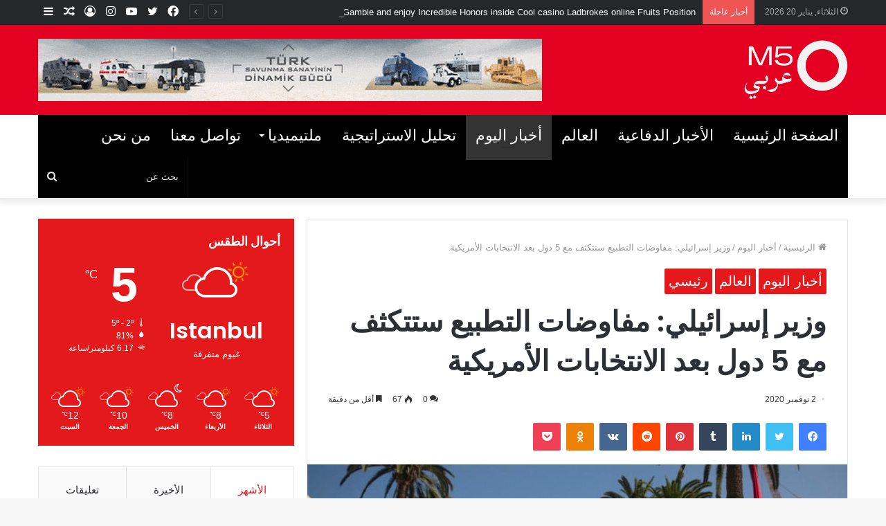

--- FILE ---
content_type: text/html; charset=UTF-8
request_url: https://m5majalla.com/%D9%88%D8%B2%D9%8A%D8%B1-%D8%A5%D8%B3%D8%B1%D8%A7%D8%A6%D9%8A%D9%84%D9%8A-%D9%85%D9%81%D8%A7%D9%88%D8%B6%D8%A7%D8%AA-%D8%A7%D9%84%D8%AA%D8%B7%D8%A8%D9%8A%D8%B9-%D8%B3%D8%AA%D8%AA%D9%83%D8%AB%D9%81/
body_size: 22954
content:
<!DOCTYPE html>
<html dir="rtl" lang="ar" class="" data-skin="light" prefix="og: http://ogp.me/ns#">
<head>
	<meta charset="UTF-8" />
	<link rel="profile" href="http://gmpg.org/xfn/11" />
	<link rel="pingback" href="https://m5majalla.com/xmlrpc.php" />
	<title>وزير إسرائيلي: مفاوضات التطبيع ستتكثف مع 5 دول بعد الانتخابات الأمريكية &#8211; M5 Majalla</title>

<meta http-equiv='x-dns-prefetch-control' content='on'>
<link rel='dns-prefetch' href='//cdnjs.cloudflare.com' />
<link rel='dns-prefetch' href='//ajax.googleapis.com' />
<link rel='dns-prefetch' href='//fonts.googleapis.com' />
<link rel='dns-prefetch' href='//fonts.gstatic.com' />
<link rel='dns-prefetch' href='//s.gravatar.com' />
<link rel='dns-prefetch' href='//www.google-analytics.com' />
<link rel='preload' as='image' href='https://m5majalla.com/wp-content/uploads/2021/11/Untitled-6.png' type='image/png'>
<link rel='preload' as='font' href='https://m5majalla.com/wp-content/themes/jannah/assets/fonts/tielabs-fonticon/tielabs-fonticon.woff' type='font/woff' crossorigin='anonymous' />
<link rel='preload' as='font' href='https://m5majalla.com/wp-content/themes/jannah/assets/fonts/fontawesome/fa-solid-900.woff2' type='font/woff2' crossorigin='anonymous' />
<link rel='preload' as='font' href='https://m5majalla.com/wp-content/themes/jannah/assets/fonts/fontawesome/fa-brands-400.woff2' type='font/woff2' crossorigin='anonymous' />
<link rel='preload' as='font' href='https://m5majalla.com/wp-content/themes/jannah/assets/fonts/fontawesome/fa-regular-400.woff2' type='font/woff2' crossorigin='anonymous' />
<link rel='preload' as='script' href='https://ajax.googleapis.com/ajax/libs/webfont/1/webfont.js'>
<meta name='robots' content='max-image-preview:large' />
<link rel='dns-prefetch' href='//s.w.org' />
<link rel="alternate" type="application/rss+xml" title="M5 Majalla &laquo; الخلاصة" href="https://m5majalla.com/feed/" />
<link rel="alternate" type="application/rss+xml" title="M5 Majalla &laquo; خلاصة التعليقات" href="https://m5majalla.com/comments/feed/" />
<link rel="alternate" type="application/rss+xml" title="M5 Majalla &laquo; وزير إسرائيلي: مفاوضات التطبيع ستتكثف مع 5 دول بعد الانتخابات الأمريكية خلاصة التعليقات" href="https://m5majalla.com/%d9%88%d8%b2%d9%8a%d8%b1-%d8%a5%d8%b3%d8%b1%d8%a7%d8%a6%d9%8a%d9%84%d9%8a-%d9%85%d9%81%d8%a7%d9%88%d8%b6%d8%a7%d8%aa-%d8%a7%d9%84%d8%aa%d8%b7%d8%a8%d9%8a%d8%b9-%d8%b3%d8%aa%d8%aa%d9%83%d8%ab%d9%81/feed/" />

<meta property="og:title" content="وزير إسرائيلي: مفاوضات التطبيع ستتكثف مع 5 دول بعد الانتخابات الأمريكية - M5 Majalla" />
<meta property="og:type" content="article" />
<meta property="og:description" content="صرح وزير الاستخبارات الإسرائيلي إيلي كوهين، أن المفاوضات من أجل التطبيع ستتكثف مع 5 دول بعد الانتخاب" />
<meta property="og:url" content="https://m5majalla.com/%d9%88%d8%b2%d9%8a%d8%b1-%d8%a5%d8%b3%d8%b1%d8%a7%d8%a6%d9%8a%d9%84%d9%8a-%d9%85%d9%81%d8%a7%d9%88%d8%b6%d8%a7%d8%aa-%d8%a7%d9%84%d8%aa%d8%b7%d8%a8%d9%8a%d8%b9-%d8%b3%d8%aa%d8%aa%d9%83%d8%ab%d9%81/" />
<meta property="og:site_name" content="M5 Majalla" />
<meta property="og:image" content="https://m5majalla.com/wp-content/uploads/2020/11/شح-780x470.jpeg" />
		<script type="text/javascript">
			window._wpemojiSettings = {"baseUrl":"https:\/\/s.w.org\/images\/core\/emoji\/13.1.0\/72x72\/","ext":".png","svgUrl":"https:\/\/s.w.org\/images\/core\/emoji\/13.1.0\/svg\/","svgExt":".svg","source":{"concatemoji":"https:\/\/m5majalla.com\/wp-includes\/js\/wp-emoji-release.min.js?ver=5.8.12"}};
			!function(e,a,t){var n,r,o,i=a.createElement("canvas"),p=i.getContext&&i.getContext("2d");function s(e,t){var a=String.fromCharCode;p.clearRect(0,0,i.width,i.height),p.fillText(a.apply(this,e),0,0);e=i.toDataURL();return p.clearRect(0,0,i.width,i.height),p.fillText(a.apply(this,t),0,0),e===i.toDataURL()}function c(e){var t=a.createElement("script");t.src=e,t.defer=t.type="text/javascript",a.getElementsByTagName("head")[0].appendChild(t)}for(o=Array("flag","emoji"),t.supports={everything:!0,everythingExceptFlag:!0},r=0;r<o.length;r++)t.supports[o[r]]=function(e){if(!p||!p.fillText)return!1;switch(p.textBaseline="top",p.font="600 32px Arial",e){case"flag":return s([127987,65039,8205,9895,65039],[127987,65039,8203,9895,65039])?!1:!s([55356,56826,55356,56819],[55356,56826,8203,55356,56819])&&!s([55356,57332,56128,56423,56128,56418,56128,56421,56128,56430,56128,56423,56128,56447],[55356,57332,8203,56128,56423,8203,56128,56418,8203,56128,56421,8203,56128,56430,8203,56128,56423,8203,56128,56447]);case"emoji":return!s([10084,65039,8205,55357,56613],[10084,65039,8203,55357,56613])}return!1}(o[r]),t.supports.everything=t.supports.everything&&t.supports[o[r]],"flag"!==o[r]&&(t.supports.everythingExceptFlag=t.supports.everythingExceptFlag&&t.supports[o[r]]);t.supports.everythingExceptFlag=t.supports.everythingExceptFlag&&!t.supports.flag,t.DOMReady=!1,t.readyCallback=function(){t.DOMReady=!0},t.supports.everything||(n=function(){t.readyCallback()},a.addEventListener?(a.addEventListener("DOMContentLoaded",n,!1),e.addEventListener("load",n,!1)):(e.attachEvent("onload",n),a.attachEvent("onreadystatechange",function(){"complete"===a.readyState&&t.readyCallback()})),(n=t.source||{}).concatemoji?c(n.concatemoji):n.wpemoji&&n.twemoji&&(c(n.twemoji),c(n.wpemoji)))}(window,document,window._wpemojiSettings);
		</script>
		<style type="text/css">
img.wp-smiley,
img.emoji {
	display: inline !important;
	border: none !important;
	box-shadow: none !important;
	height: 1em !important;
	width: 1em !important;
	margin: 0 .07em !important;
	vertical-align: -0.1em !important;
	background: none !important;
	padding: 0 !important;
}
</style>
	<link rel='stylesheet' id='wp-block-library-rtl-css'  href='https://m5majalla.com/wp-includes/css/dist/block-library/style-rtl.min.css?ver=5.8.12' type='text/css' media='all' />
<style id='wp-block-library-theme-inline-css' type='text/css'>
#start-resizable-editor-section{display:none}.wp-block-audio figcaption{color:#555;font-size:13px;text-align:center}.is-dark-theme .wp-block-audio figcaption{color:hsla(0,0%,100%,.65)}.wp-block-code{font-family:Menlo,Consolas,monaco,monospace;color:#1e1e1e;padding:.8em 1em;border:1px solid #ddd;border-radius:4px}.wp-block-embed figcaption{color:#555;font-size:13px;text-align:center}.is-dark-theme .wp-block-embed figcaption{color:hsla(0,0%,100%,.65)}.blocks-gallery-caption{color:#555;font-size:13px;text-align:center}.is-dark-theme .blocks-gallery-caption{color:hsla(0,0%,100%,.65)}.wp-block-image figcaption{color:#555;font-size:13px;text-align:center}.is-dark-theme .wp-block-image figcaption{color:hsla(0,0%,100%,.65)}.wp-block-pullquote{border-top:4px solid;border-bottom:4px solid;margin-bottom:1.75em;color:currentColor}.wp-block-pullquote__citation,.wp-block-pullquote cite,.wp-block-pullquote footer{color:currentColor;text-transform:uppercase;font-size:.8125em;font-style:normal}.wp-block-quote{border-left:.25em solid;margin:0 0 1.75em;padding-left:1em}.wp-block-quote cite,.wp-block-quote footer{color:currentColor;font-size:.8125em;position:relative;font-style:normal}.wp-block-quote.has-text-align-right{border-left:none;border-right:.25em solid;padding-left:0;padding-right:1em}.wp-block-quote.has-text-align-center{border:none;padding-left:0}.wp-block-quote.is-large,.wp-block-quote.is-style-large{border:none}.wp-block-search .wp-block-search__label{font-weight:700}.wp-block-group.has-background{padding:1.25em 2.375em;margin-top:0;margin-bottom:0}.wp-block-separator{border:none;border-bottom:2px solid;margin-left:auto;margin-right:auto;opacity:.4}.wp-block-separator:not(.is-style-wide):not(.is-style-dots){width:100px}.wp-block-separator.has-background:not(.is-style-dots){border-bottom:none;height:1px}.wp-block-separator.has-background:not(.is-style-wide):not(.is-style-dots){height:2px}.wp-block-table thead{border-bottom:3px solid}.wp-block-table tfoot{border-top:3px solid}.wp-block-table td,.wp-block-table th{padding:.5em;border:1px solid;word-break:normal}.wp-block-table figcaption{color:#555;font-size:13px;text-align:center}.is-dark-theme .wp-block-table figcaption{color:hsla(0,0%,100%,.65)}.wp-block-video figcaption{color:#555;font-size:13px;text-align:center}.is-dark-theme .wp-block-video figcaption{color:hsla(0,0%,100%,.65)}.wp-block-template-part.has-background{padding:1.25em 2.375em;margin-top:0;margin-bottom:0}#end-resizable-editor-section{display:none}
</style>
<link rel='stylesheet' id='taqyeem-buttons-style-css'  href='https://m5majalla.com/wp-content/plugins/taqyeem-buttons/assets/style.css?ver=5.8.12' type='text/css' media='all' />
<link rel='stylesheet' id='tie-css-base-css'  href='https://m5majalla.com/wp-content/themes/jannah/assets/css/base.min.css?ver=5.0.7' type='text/css' media='all' />
<link rel='stylesheet' id='tie-css-styles-css'  href='https://m5majalla.com/wp-content/themes/jannah/assets/css/style.min.css?ver=5.0.7' type='text/css' media='all' />
<link rel='stylesheet' id='tie-css-widgets-css'  href='https://m5majalla.com/wp-content/themes/jannah/assets/css/widgets.min.css?ver=5.0.7' type='text/css' media='all' />
<link rel='stylesheet' id='tie-css-helpers-css'  href='https://m5majalla.com/wp-content/themes/jannah/assets/css/helpers.min.css?ver=5.0.7' type='text/css' media='all' />
<link rel='stylesheet' id='tie-fontawesome5-css'  href='https://m5majalla.com/wp-content/themes/jannah/assets/css/fontawesome.css?ver=5.0.7' type='text/css' media='all' />
<link rel='stylesheet' id='tie-css-ilightbox-css'  href='https://m5majalla.com/wp-content/themes/jannah/assets/ilightbox/dark-skin/skin.css?ver=5.0.7' type='text/css' media='all' />
<link rel='stylesheet' id='tie-css-shortcodes-css'  href='https://m5majalla.com/wp-content/themes/jannah/assets/css/plugins/shortcodes.min.css?ver=5.0.7' type='text/css' media='all' />
<link rel='stylesheet' id='tie-css-single-css'  href='https://m5majalla.com/wp-content/themes/jannah/assets/css/single.min.css?ver=5.0.7' type='text/css' media='all' />
<link rel='stylesheet' id='tie-css-print-css'  href='https://m5majalla.com/wp-content/themes/jannah/assets/css/print.css?ver=5.0.7' type='text/css' media='print' />
<link rel='stylesheet' id='taqyeem-styles-css'  href='https://m5majalla.com/wp-content/themes/jannah/assets/css/plugins/taqyeem.min.css?ver=5.0.7' type='text/css' media='all' />
<link rel='stylesheet' id='tie-theme-rtl-css-css'  href='https://m5majalla.com/wp-content/themes/jannah/rtl.css?ver=5.8.12' type='text/css' media='all' />
<link rel='stylesheet' id='tie-theme-child-css-css'  href='https://m5majalla.com/wp-content/themes/jannah-child/style.css?ver=5.8.12' type='text/css' media='all' />
<style id='tie-theme-child-css-inline-css' type='text/css'>
.wf-active .logo-text,.wf-active h1,.wf-active h2,.wf-active h3,.wf-active h4,.wf-active h5,.wf-active h6,.wf-active .the-subtitle{font-family: 'Poppins';}#main-nav .main-menu > ul > li > a{text-transform: uppercase;}.brand-title,a:hover,.tie-popup-search-submit,#logo.text-logo a,.theme-header nav .components #search-submit:hover,.theme-header .header-nav .components > li:hover > a,.theme-header .header-nav .components li a:hover,.main-menu ul.cats-vertical li a.is-active,.main-menu ul.cats-vertical li a:hover,.main-nav li.mega-menu .post-meta a:hover,.main-nav li.mega-menu .post-box-title a:hover,.search-in-main-nav.autocomplete-suggestions a:hover,#main-nav .menu ul li:hover > a,#main-nav .menu ul li.current-menu-item:not(.mega-link-column) > a,.top-nav .menu li:hover > a,.top-nav .menu > .tie-current-menu > a,.search-in-top-nav.autocomplete-suggestions .post-title a:hover,div.mag-box .mag-box-options .mag-box-filter-links a.active,.mag-box-filter-links .flexMenu-viewMore:hover > a,.stars-rating-active,body .tabs.tabs .active > a,.video-play-icon,.spinner-circle:after,#go-to-content:hover,.comment-list .comment-author .fn,.commentlist .comment-author .fn,blockquote::before,blockquote cite,blockquote.quote-simple p,.multiple-post-pages a:hover,#story-index li .is-current,.latest-tweets-widget .twitter-icon-wrap span,.wide-slider-nav-wrapper .slide,.wide-next-prev-slider-wrapper .tie-slider-nav li:hover span,.review-final-score h3,#mobile-menu-icon:hover .menu-text,.entry a,.entry .post-bottom-meta a:hover,.comment-list .comment-content a,q a,blockquote a,.widget.tie-weather-widget .icon-basecloud-bg:after,.site-footer a:hover,.site-footer .stars-rating-active,.site-footer .twitter-icon-wrap span,.site-info a:hover{color: #e3191b;}#instagram-link a:hover{color: #e3191b !important;border-color: #e3191b !important;}#theme-header #main-nav .spinner-circle:after{color: #e3191b;}[type='submit'],.button,.generic-button a,.generic-button button,.theme-header .header-nav .comp-sub-menu a.button.guest-btn:hover,.theme-header .header-nav .comp-sub-menu a.checkout-button,nav.main-nav .menu > li.tie-current-menu > a,nav.main-nav .menu > li:hover > a,.main-menu .mega-links-head:after,.main-nav .mega-menu.mega-cat .cats-horizontal li a.is-active,#mobile-menu-icon:hover .nav-icon,#mobile-menu-icon:hover .nav-icon:before,#mobile-menu-icon:hover .nav-icon:after,.search-in-main-nav.autocomplete-suggestions a.button,.search-in-top-nav.autocomplete-suggestions a.button,.spinner > div,.post-cat,.pages-numbers li.current span,.multiple-post-pages > span,#tie-wrapper .mejs-container .mejs-controls,.mag-box-filter-links a:hover,.slider-arrow-nav a:not(.pagination-disabled):hover,.comment-list .reply a:hover,.commentlist .reply a:hover,#reading-position-indicator,#story-index-icon,.videos-block .playlist-title,.review-percentage .review-item span span,.tie-slick-dots li.slick-active button,.tie-slick-dots li button:hover,.digital-rating-static,.timeline-widget li a:hover .date:before,#wp-calendar #today,.posts-list-counter li:before,.cat-counter a + span,.tie-slider-nav li span:hover,.fullwidth-area .widget_tag_cloud .tagcloud a:hover,.magazine2:not(.block-head-4) .dark-widgetized-area ul.tabs a:hover,.magazine2:not(.block-head-4) .dark-widgetized-area ul.tabs .active a,.magazine1 .dark-widgetized-area ul.tabs a:hover,.magazine1 .dark-widgetized-area ul.tabs .active a,.block-head-4.magazine2 .dark-widgetized-area .tabs.tabs .active a,.block-head-4.magazine2 .dark-widgetized-area .tabs > .active a:before,.block-head-4.magazine2 .dark-widgetized-area .tabs > .active a:after,.demo_store,.demo #logo:after,.demo #sticky-logo:after,.widget.tie-weather-widget,span.video-close-btn:hover,#go-to-top,.latest-tweets-widget .slider-links .button:not(:hover){background-color: #e3191b;color: #FFFFFF;}.tie-weather-widget .widget-title .the-subtitle,.block-head-4.magazine2 #footer .tabs .active a:hover{color: #FFFFFF;}pre,code,.pages-numbers li.current span,.theme-header .header-nav .comp-sub-menu a.button.guest-btn:hover,.multiple-post-pages > span,.post-content-slideshow .tie-slider-nav li span:hover,#tie-body .tie-slider-nav li > span:hover,.slider-arrow-nav a:not(.pagination-disabled):hover,.main-nav .mega-menu.mega-cat .cats-horizontal li a.is-active,.main-nav .mega-menu.mega-cat .cats-horizontal li a:hover,.main-menu .menu > li > .menu-sub-content{border-color: #e3191b;}.main-menu .menu > li.tie-current-menu{border-bottom-color: #e3191b;}.top-nav .menu li.tie-current-menu > a:before,.top-nav .menu li.menu-item-has-children:hover > a:before{border-top-color: #e3191b;}.main-nav .main-menu .menu > li.tie-current-menu > a:before,.main-nav .main-menu .menu > li:hover > a:before{border-top-color: #FFFFFF;}header.main-nav-light .main-nav .menu-item-has-children li:hover > a:before,header.main-nav-light .main-nav .mega-menu li:hover > a:before{border-left-color: #e3191b;}.rtl header.main-nav-light .main-nav .menu-item-has-children li:hover > a:before,.rtl header.main-nav-light .main-nav .mega-menu li:hover > a:before{border-right-color: #e3191b;border-left-color: transparent;}.top-nav ul.menu li .menu-item-has-children:hover > a:before{border-top-color: transparent;border-left-color: #e3191b;}.rtl .top-nav ul.menu li .menu-item-has-children:hover > a:before{border-left-color: transparent;border-right-color: #e3191b;}::-moz-selection{background-color: #e3191b;color: #FFFFFF;}::selection{background-color: #e3191b;color: #FFFFFF;}circle.circle_bar{stroke: #e3191b;}#reading-position-indicator{box-shadow: 0 0 10px rgba( 227,25,27,0.7);}#logo.text-logo a:hover,.entry a:hover,.comment-list .comment-content a:hover,.block-head-4.magazine2 .site-footer .tabs li a:hover,q a:hover,blockquote a:hover{color: #b10000;}.button:hover,input[type='submit']:hover,.generic-button a:hover,.generic-button button:hover,a.post-cat:hover,.site-footer .button:hover,.site-footer [type='submit']:hover,.search-in-main-nav.autocomplete-suggestions a.button:hover,.search-in-top-nav.autocomplete-suggestions a.button:hover,.theme-header .header-nav .comp-sub-menu a.checkout-button:hover{background-color: #b10000;color: #FFFFFF;}.theme-header .header-nav .comp-sub-menu a.checkout-button:not(:hover),.entry a.button{color: #FFFFFF;}#story-index.is-compact .story-index-content{background-color: #e3191b;}#story-index.is-compact .story-index-content a,#story-index.is-compact .story-index-content .is-current{color: #FFFFFF;}#tie-body .mag-box-title h3 a,#tie-body .block-more-button{color: #e3191b;}#tie-body .mag-box-title h3 a:hover,#tie-body .block-more-button:hover{color: #b10000;}#tie-body .mag-box-title{color: #e3191b;}#tie-body .mag-box-title:before{border-top-color: #e3191b;}#tie-body .mag-box-title:after,#tie-body #footer .widget-title:after{background-color: #e3191b;}.brand-title,a:hover,.tie-popup-search-submit,#logo.text-logo a,.theme-header nav .components #search-submit:hover,.theme-header .header-nav .components > li:hover > a,.theme-header .header-nav .components li a:hover,.main-menu ul.cats-vertical li a.is-active,.main-menu ul.cats-vertical li a:hover,.main-nav li.mega-menu .post-meta a:hover,.main-nav li.mega-menu .post-box-title a:hover,.search-in-main-nav.autocomplete-suggestions a:hover,#main-nav .menu ul li:hover > a,#main-nav .menu ul li.current-menu-item:not(.mega-link-column) > a,.top-nav .menu li:hover > a,.top-nav .menu > .tie-current-menu > a,.search-in-top-nav.autocomplete-suggestions .post-title a:hover,div.mag-box .mag-box-options .mag-box-filter-links a.active,.mag-box-filter-links .flexMenu-viewMore:hover > a,.stars-rating-active,body .tabs.tabs .active > a,.video-play-icon,.spinner-circle:after,#go-to-content:hover,.comment-list .comment-author .fn,.commentlist .comment-author .fn,blockquote::before,blockquote cite,blockquote.quote-simple p,.multiple-post-pages a:hover,#story-index li .is-current,.latest-tweets-widget .twitter-icon-wrap span,.wide-slider-nav-wrapper .slide,.wide-next-prev-slider-wrapper .tie-slider-nav li:hover span,.review-final-score h3,#mobile-menu-icon:hover .menu-text,.entry a,.entry .post-bottom-meta a:hover,.comment-list .comment-content a,q a,blockquote a,.widget.tie-weather-widget .icon-basecloud-bg:after,.site-footer a:hover,.site-footer .stars-rating-active,.site-footer .twitter-icon-wrap span,.site-info a:hover{color: #e3191b;}#instagram-link a:hover{color: #e3191b !important;border-color: #e3191b !important;}#theme-header #main-nav .spinner-circle:after{color: #e3191b;}[type='submit'],.button,.generic-button a,.generic-button button,.theme-header .header-nav .comp-sub-menu a.button.guest-btn:hover,.theme-header .header-nav .comp-sub-menu a.checkout-button,nav.main-nav .menu > li.tie-current-menu > a,nav.main-nav .menu > li:hover > a,.main-menu .mega-links-head:after,.main-nav .mega-menu.mega-cat .cats-horizontal li a.is-active,#mobile-menu-icon:hover .nav-icon,#mobile-menu-icon:hover .nav-icon:before,#mobile-menu-icon:hover .nav-icon:after,.search-in-main-nav.autocomplete-suggestions a.button,.search-in-top-nav.autocomplete-suggestions a.button,.spinner > div,.post-cat,.pages-numbers li.current span,.multiple-post-pages > span,#tie-wrapper .mejs-container .mejs-controls,.mag-box-filter-links a:hover,.slider-arrow-nav a:not(.pagination-disabled):hover,.comment-list .reply a:hover,.commentlist .reply a:hover,#reading-position-indicator,#story-index-icon,.videos-block .playlist-title,.review-percentage .review-item span span,.tie-slick-dots li.slick-active button,.tie-slick-dots li button:hover,.digital-rating-static,.timeline-widget li a:hover .date:before,#wp-calendar #today,.posts-list-counter li:before,.cat-counter a + span,.tie-slider-nav li span:hover,.fullwidth-area .widget_tag_cloud .tagcloud a:hover,.magazine2:not(.block-head-4) .dark-widgetized-area ul.tabs a:hover,.magazine2:not(.block-head-4) .dark-widgetized-area ul.tabs .active a,.magazine1 .dark-widgetized-area ul.tabs a:hover,.magazine1 .dark-widgetized-area ul.tabs .active a,.block-head-4.magazine2 .dark-widgetized-area .tabs.tabs .active a,.block-head-4.magazine2 .dark-widgetized-area .tabs > .active a:before,.block-head-4.magazine2 .dark-widgetized-area .tabs > .active a:after,.demo_store,.demo #logo:after,.demo #sticky-logo:after,.widget.tie-weather-widget,span.video-close-btn:hover,#go-to-top,.latest-tweets-widget .slider-links .button:not(:hover){background-color: #e3191b;color: #FFFFFF;}.tie-weather-widget .widget-title .the-subtitle,.block-head-4.magazine2 #footer .tabs .active a:hover{color: #FFFFFF;}pre,code,.pages-numbers li.current span,.theme-header .header-nav .comp-sub-menu a.button.guest-btn:hover,.multiple-post-pages > span,.post-content-slideshow .tie-slider-nav li span:hover,#tie-body .tie-slider-nav li > span:hover,.slider-arrow-nav a:not(.pagination-disabled):hover,.main-nav .mega-menu.mega-cat .cats-horizontal li a.is-active,.main-nav .mega-menu.mega-cat .cats-horizontal li a:hover,.main-menu .menu > li > .menu-sub-content{border-color: #e3191b;}.main-menu .menu > li.tie-current-menu{border-bottom-color: #e3191b;}.top-nav .menu li.tie-current-menu > a:before,.top-nav .menu li.menu-item-has-children:hover > a:before{border-top-color: #e3191b;}.main-nav .main-menu .menu > li.tie-current-menu > a:before,.main-nav .main-menu .menu > li:hover > a:before{border-top-color: #FFFFFF;}header.main-nav-light .main-nav .menu-item-has-children li:hover > a:before,header.main-nav-light .main-nav .mega-menu li:hover > a:before{border-left-color: #e3191b;}.rtl header.main-nav-light .main-nav .menu-item-has-children li:hover > a:before,.rtl header.main-nav-light .main-nav .mega-menu li:hover > a:before{border-right-color: #e3191b;border-left-color: transparent;}.top-nav ul.menu li .menu-item-has-children:hover > a:before{border-top-color: transparent;border-left-color: #e3191b;}.rtl .top-nav ul.menu li .menu-item-has-children:hover > a:before{border-left-color: transparent;border-right-color: #e3191b;}::-moz-selection{background-color: #e3191b;color: #FFFFFF;}::selection{background-color: #e3191b;color: #FFFFFF;}circle.circle_bar{stroke: #e3191b;}#reading-position-indicator{box-shadow: 0 0 10px rgba( 227,25,27,0.7);}#logo.text-logo a:hover,.entry a:hover,.comment-list .comment-content a:hover,.block-head-4.magazine2 .site-footer .tabs li a:hover,q a:hover,blockquote a:hover{color: #b10000;}.button:hover,input[type='submit']:hover,.generic-button a:hover,.generic-button button:hover,a.post-cat:hover,.site-footer .button:hover,.site-footer [type='submit']:hover,.search-in-main-nav.autocomplete-suggestions a.button:hover,.search-in-top-nav.autocomplete-suggestions a.button:hover,.theme-header .header-nav .comp-sub-menu a.checkout-button:hover{background-color: #b10000;color: #FFFFFF;}.theme-header .header-nav .comp-sub-menu a.checkout-button:not(:hover),.entry a.button{color: #FFFFFF;}#story-index.is-compact .story-index-content{background-color: #e3191b;}#story-index.is-compact .story-index-content a,#story-index.is-compact .story-index-content .is-current{color: #FFFFFF;}#tie-body .mag-box-title h3 a,#tie-body .block-more-button{color: #e3191b;}#tie-body .mag-box-title h3 a:hover,#tie-body .block-more-button:hover{color: #b10000;}#tie-body .mag-box-title{color: #e3191b;}#tie-body .mag-box-title:before{border-top-color: #e3191b;}#tie-body .mag-box-title:after,#tie-body #footer .widget-title:after{background-color: #e3191b;}#top-nav,#top-nav .sub-menu,#top-nav .comp-sub-menu,#top-nav .ticker-content,#top-nav .ticker-swipe,.top-nav-boxed #top-nav .topbar-wrapper,.search-in-top-nav.autocomplete-suggestions,#top-nav .guest-btn:not(:hover){background-color : #25282b;}#top-nav *,.search-in-top-nav.autocomplete-suggestions{border-color: rgba( 255,255,255,0.08);}#top-nav .icon-basecloud-bg:after{color: #25282b;}#top-nav a:not(:hover),#top-nav input,#top-nav #search-submit,#top-nav .fa-spinner,#top-nav .dropdown-social-icons li a span,#top-nav .components > li .social-link:not(:hover) span,.search-in-top-nav.autocomplete-suggestions a{color: #ffffff;}#top-nav .menu-item-has-children > a:before{border-top-color: #ffffff;}#top-nav li .menu-item-has-children > a:before{border-top-color: transparent;border-left-color: #ffffff;}.rtl #top-nav .menu li .menu-item-has-children > a:before{border-left-color: transparent;border-right-color: #ffffff;}#top-nav input::-moz-placeholder{color: #ffffff;}#top-nav input:-moz-placeholder{color: #ffffff;}#top-nav input:-ms-input-placeholder{color: #ffffff;}#top-nav input::-webkit-input-placeholder{color: #ffffff;}#top-nav .comp-sub-menu .button:hover,#top-nav .checkout-button,.search-in-top-nav.autocomplete-suggestions .button{background-color: #e3191b;}#top-nav a:hover,#top-nav .menu li:hover > a,#top-nav .menu > .tie-current-menu > a,#top-nav .components > li:hover > a,#top-nav .components #search-submit:hover,.search-in-top-nav.autocomplete-suggestions .post-title a:hover{color: #e3191b;}#top-nav .comp-sub-menu .button:hover{border-color: #e3191b;}#top-nav .tie-current-menu > a:before,#top-nav .menu .menu-item-has-children:hover > a:before{border-top-color: #e3191b;}#top-nav .menu li .menu-item-has-children:hover > a:before{border-top-color: transparent;border-left-color: #e3191b;}.rtl #top-nav .menu li .menu-item-has-children:hover > a:before{border-left-color: transparent;border-right-color: #e3191b;}#top-nav .comp-sub-menu .button:hover,#top-nav .comp-sub-menu .checkout-button,.search-in-top-nav.autocomplete-suggestions .button{color: #FFFFFF;}#top-nav .comp-sub-menu .checkout-button:hover,.search-in-top-nav.autocomplete-suggestions .button:hover{background-color: #c50000;}#top-nav,#top-nav .comp-sub-menu,#top-nav .tie-weather-widget{color: #aaaaaa;}.search-in-top-nav.autocomplete-suggestions .post-meta,.search-in-top-nav.autocomplete-suggestions .post-meta a:not(:hover){color: rgba( 170,170,170,0.7 );}#main-nav .main-menu-wrapper,#main-nav .menu-sub-content,#main-nav .comp-sub-menu,#main-nav .guest-btn:not(:hover),#main-nav ul.cats-vertical li a.is-active,#main-nav ul.cats-vertical li a:hover.search-in-main-nav.autocomplete-suggestions{background-color: #e3191b;}#main-nav{border-width: 0;}#theme-header #main-nav:not(.fixed-nav){bottom: 0;}#main-nav .icon-basecloud-bg:after{color: #e3191b;}#main-nav *,.search-in-main-nav.autocomplete-suggestions{border-color: rgba(255,255,255,0.07);}.main-nav-boxed #main-nav .main-menu-wrapper{border-width: 0;}#main-nav .menu li.menu-item-has-children > a:before,#main-nav .main-menu .mega-menu > a:before{border-top-color: #ffffff;}#main-nav .menu li .menu-item-has-children > a:before,#main-nav .mega-menu .menu-item-has-children > a:before{border-top-color: transparent;border-left-color: #ffffff;}.rtl #main-nav .menu li .menu-item-has-children > a:before,.rtl #main-nav .mega-menu .menu-item-has-children > a:before{border-left-color: transparent;border-right-color: #ffffff;}#main-nav a:not(:hover),#main-nav a.social-link:not(:hover) span,#main-nav .dropdown-social-icons li a span,.search-in-main-nav.autocomplete-suggestions a{color: #ffffff;}#main-nav .comp-sub-menu .button:hover,#main-nav .menu > li.tie-current-menu,#main-nav .menu > li > .menu-sub-content,#main-nav .cats-horizontal a.is-active,#main-nav .cats-horizontal a:hover{border-color: #333333;}#main-nav .menu > li.tie-current-menu > a,#main-nav .menu > li:hover > a,#main-nav .mega-links-head:after,#main-nav .comp-sub-menu .button:hover,#main-nav .comp-sub-menu .checkout-button,#main-nav .cats-horizontal a.is-active,#main-nav .cats-horizontal a:hover,.search-in-main-nav.autocomplete-suggestions .button,#main-nav .spinner > div{background-color: #333333;}.main-nav-light #main-nav .menu ul li:hover > a,.main-nav-light #main-nav .menu ul li.current-menu-item:not(.mega-link-column) > a,#main-nav .components a:hover,#main-nav .components > li:hover > a,#main-nav #search-submit:hover,#main-nav .cats-vertical a.is-active,#main-nav .cats-vertical a:hover,#main-nav .mega-menu .post-meta a:hover,#main-nav .mega-menu .post-box-title a:hover,.search-in-main-nav.autocomplete-suggestions a:hover,#main-nav .spinner-circle:after{color: #333333;}#main-nav .menu > li.tie-current-menu > a,#main-nav .menu > li:hover > a,#main-nav .components .button:hover,#main-nav .comp-sub-menu .checkout-button,.theme-header #main-nav .mega-menu .cats-horizontal a.is-active,.theme-header #main-nav .mega-menu .cats-horizontal a:hover,.search-in-main-nav.autocomplete-suggestions a.button{color: #FFFFFF;}#main-nav .menu > li.tie-current-menu > a:before,#main-nav .menu > li:hover > a:before{border-top-color: #FFFFFF;}.main-nav-light #main-nav .menu-item-has-children li:hover > a:before,.main-nav-light #main-nav .mega-menu li:hover > a:before{border-left-color: #333333;}.rtl .main-nav-light #main-nav .menu-item-has-children li:hover > a:before,.rtl .main-nav-light #main-nav .mega-menu li:hover > a:before{border-right-color: #333333;border-left-color: transparent;}.search-in-main-nav.autocomplete-suggestions .button:hover,#main-nav .comp-sub-menu .checkout-button:hover{background-color: #151515;}#main-nav,#main-nav input,#main-nav #search-submit,#main-nav .fa-spinner,#main-nav .comp-sub-menu,#main-nav .tie-weather-widget{color: #e8e8e8;}#main-nav input::-moz-placeholder{color: #e8e8e8;}#main-nav input:-moz-placeholder{color: #e8e8e8;}#main-nav input:-ms-input-placeholder{color: #e8e8e8;}#main-nav input::-webkit-input-placeholder{color: #e8e8e8;}#main-nav .mega-menu .post-meta,#main-nav .mega-menu .post-meta a,.search-in-main-nav.autocomplete-suggestions .post-meta{color: rgba(232,232,232,0.6);}.site-footer.dark-skin a:not(:hover){color: #e3191b;}.tie-cat-2,.tie-cat-item-2 > span{background-color:#e67e22 !important;color:#FFFFFF !important;}.tie-cat-2:after{border-top-color:#e67e22 !important;}.tie-cat-2:hover{background-color:#c86004 !important;}.tie-cat-2:hover:after{border-top-color:#c86004 !important;}.tie-cat-12,.tie-cat-item-12 > span{background-color:#2ecc71 !important;color:#FFFFFF !important;}.tie-cat-12:after{border-top-color:#2ecc71 !important;}.tie-cat-12:hover{background-color:#10ae53 !important;}.tie-cat-12:hover:after{border-top-color:#10ae53 !important;}.tie-cat-15,.tie-cat-item-15 > span{background-color:#9b59b6 !important;color:#FFFFFF !important;}.tie-cat-15:after{border-top-color:#9b59b6 !important;}.tie-cat-15:hover{background-color:#7d3b98 !important;}.tie-cat-15:hover:after{border-top-color:#7d3b98 !important;}.tie-cat-16,.tie-cat-item-16 > span{background-color:#34495e !important;color:#FFFFFF !important;}.tie-cat-16:after{border-top-color:#34495e !important;}.tie-cat-16:hover{background-color:#162b40 !important;}.tie-cat-16:hover:after{border-top-color:#162b40 !important;}.tie-cat-19,.tie-cat-item-19 > span{background-color:#795548 !important;color:#FFFFFF !important;}.tie-cat-19:after{border-top-color:#795548 !important;}.tie-cat-19:hover{background-color:#5b372a !important;}.tie-cat-19:hover:after{border-top-color:#5b372a !important;}.tie-cat-20,.tie-cat-item-20 > span{background-color:#4CAF50 !important;color:#FFFFFF !important;}.tie-cat-20:after{border-top-color:#4CAF50 !important;}.tie-cat-20:hover{background-color:#2e9132 !important;}.tie-cat-20:hover:after{border-top-color:#2e9132 !important;}@media only screen and (min-width: 768px) {.stream-item-top {justify-content: flex-end;display: flex;}.tie-logo-img-default .tie-logo-img {height: 90px;}#logo img[src*='.svg'] {height: 90px !important;}}@media only screen and (max-width: 992px) {.container.header-container {background-color: #000000;}.logo-container {background-color: #e40020;}#mobile-menu-icon .nav-icon,#mobile-menu-icon .nav-icon:before,#mobile-menu-icon .nav-icon:after {background-color: #ffffff;}}.theme-header .fixed-nav {background-color: #e40020;}.stream-item-top img {max-width: 100% !important;}.side-aside.dark-skin { background: #e91e1e; background: -webkit-linear-gradient(135deg,#e91e1e,#000000 ); background: -moz-linear-gradient(135deg,#e91e1e,#000000 ); background: -o-linear-gradient(135deg,#e91e1e,#000000 ); background: linear-gradient(135deg,#e91e1e,#000000 );}.theme-header {background-color: #e40020;}.main-nav-wrapper {background-color: #ffffff;}#main-nav .main-menu-wrapper {background-color: #000000;}.tie-weather-widge {background-color: #000000;}.logo-row .stream-item {margin-top:20px !important;margin-bottom:20px !important;}#main-nav.fixed-nav {background-color: #000000;}
</style>
<script type='text/javascript' src='https://m5majalla.com/wp-includes/js/jquery/jquery.min.js?ver=3.6.0' id='jquery-core-js'></script>
<script type='text/javascript' src='https://m5majalla.com/wp-includes/js/jquery/jquery-migrate.min.js?ver=3.3.2' id='jquery-migrate-js'></script>
<link rel="https://api.w.org/" href="https://m5majalla.com/wp-json/" /><link rel="alternate" type="application/json" href="https://m5majalla.com/wp-json/wp/v2/posts/1589" /><link rel="EditURI" type="application/rsd+xml" title="RSD" href="https://m5majalla.com/xmlrpc.php?rsd" />
<link rel="wlwmanifest" type="application/wlwmanifest+xml" href="https://m5majalla.com/wp-includes/wlwmanifest.xml" /> 
<meta name="generator" content="WordPress 5.8.12" />
<link rel="canonical" href="https://m5majalla.com/%d9%88%d8%b2%d9%8a%d8%b1-%d8%a5%d8%b3%d8%b1%d8%a7%d8%a6%d9%8a%d9%84%d9%8a-%d9%85%d9%81%d8%a7%d9%88%d8%b6%d8%a7%d8%aa-%d8%a7%d9%84%d8%aa%d8%b7%d8%a8%d9%8a%d8%b9-%d8%b3%d8%aa%d8%aa%d9%83%d8%ab%d9%81/" />
<link rel='shortlink' href='https://m5majalla.com/?p=1589' />
<link rel="alternate" type="application/json+oembed" href="https://m5majalla.com/wp-json/oembed/1.0/embed?url=https%3A%2F%2Fm5majalla.com%2F%25d9%2588%25d8%25b2%25d9%258a%25d8%25b1-%25d8%25a5%25d8%25b3%25d8%25b1%25d8%25a7%25d8%25a6%25d9%258a%25d9%2584%25d9%258a-%25d9%2585%25d9%2581%25d8%25a7%25d9%2588%25d8%25b6%25d8%25a7%25d8%25aa-%25d8%25a7%25d9%2584%25d8%25aa%25d8%25b7%25d8%25a8%25d9%258a%25d8%25b9-%25d8%25b3%25d8%25aa%25d8%25aa%25d9%2583%25d8%25ab%25d9%2581%2F" />
<link rel="alternate" type="text/xml+oembed" href="https://m5majalla.com/wp-json/oembed/1.0/embed?url=https%3A%2F%2Fm5majalla.com%2F%25d9%2588%25d8%25b2%25d9%258a%25d8%25b1-%25d8%25a5%25d8%25b3%25d8%25b1%25d8%25a7%25d8%25a6%25d9%258a%25d9%2584%25d9%258a-%25d9%2585%25d9%2581%25d8%25a7%25d9%2588%25d8%25b6%25d8%25a7%25d8%25aa-%25d8%25a7%25d9%2584%25d8%25aa%25d8%25b7%25d8%25a8%25d9%258a%25d8%25b9-%25d8%25b3%25d8%25aa%25d8%25aa%25d9%2583%25d8%25ab%25d9%2581%2F&#038;format=xml" />
<script type='text/javascript'>
/* <![CDATA[ */
var taqyeem = {"ajaxurl":"https://m5majalla.com/wp-admin/admin-ajax.php" , "your_rating":"تقييمك:"};
/* ]]> */
</script>

 <meta name="description" content="صرح وزير الاستخبارات الإسرائيلي إيلي كوهين، أن المفاوضات من أجل التطبيع ستتكثف مع 5 دول بعد الانتخابات الرئاسية الأمريكية المقررة في 3 نوفمبر/تشرين ال" /><meta http-equiv="X-UA-Compatible" content="IE=edge">
<meta name="theme-color" content="#e3191b" /><meta name="viewport" content="width=device-width, initial-scale=1.0" /><link rel="icon" href="https://m5majalla.com/wp-content/uploads/2020/10/cropped-m5-favico-32x32.png" sizes="32x32" />
<link rel="icon" href="https://m5majalla.com/wp-content/uploads/2020/10/cropped-m5-favico-192x192.png" sizes="192x192" />
<link rel="apple-touch-icon" href="https://m5majalla.com/wp-content/uploads/2020/10/cropped-m5-favico-180x180.png" />
<meta name="msapplication-TileImage" content="https://m5majalla.com/wp-content/uploads/2020/10/cropped-m5-favico-270x270.png" />
	
	<!-- Global site tag (gtag.js) - Google Analytics -->
<script async src="https://www.googletagmanager.com/gtag/js?id=G-PXWZ216Y71"></script>
<script>
  window.dataLayer = window.dataLayer || [];
  function gtag(){dataLayer.push(arguments);}
  gtag('js', new Date());

  gtag('config', 'G-PXWZ216Y71');
</script>
	
	<meta name="twitter:card" content="summary_large_image" />
</head>

<body id="tie-body" class="rtl post-template-default single single-post postid-1589 single-format-standard tie-no-js wrapper-has-shadow block-head-1 magazine1 is-thumb-overlay-disabled is-desktop is-header-layout-3 has-header-ad sidebar-left has-sidebar post-layout-1 narrow-title-narrow-media is-standard-format has-mobile-share hide_share_post_top hide_share_post_bottom">



<div class="background-overlay">

	<div id="tie-container" class="site tie-container">

		
		<div id="tie-wrapper">

			
<header id="theme-header" class="theme-header header-layout-3 main-nav-dark main-nav-default-dark main-nav-below main-nav-boxed has-stream-item top-nav-active top-nav-light top-nav-default-light top-nav-above has-shadow has-normal-width-logo mobile-header-default">
	
<nav id="top-nav"  class="has-date-breaking-components top-nav header-nav has-breaking-news" aria-label="الشريط العلوي">
	<div class="container">
		<div class="topbar-wrapper">

			
					<div class="topbar-today-date tie-icon">
						الثلاثاء, يناير 20 2026					</div>
					
			<div class="tie-alignleft">
				
<div class="breaking controls-is-active">

	<span class="breaking-title">
		<span class="tie-icon-bolt breaking-icon" aria-hidden="true"></span>
		<span class="breaking-title-text">أخبار عاجلة</span>
	</span>

	<ul id="breaking-news-in-header" class="breaking-news" data-type="reveal" data-arrows="true">

		
							<li class="news-item">
								<a href="https://m5majalla.com/tips-gamble-and-enjoy-incredible-honors-inside-cool-casino-ladbrokes-online-fruits-position/">Tips Gamble and enjoy Incredible Honors inside Cool casino Ladbrokes  online Fruits Position</a>
							</li>

							
							<li class="news-item">
								<a href="https://m5majalla.com/finest-casinos-on-the-internet-in-deposit-1-get-20-online-casino-australia-2025-top-real-cash-bien-au-gambling-establishment-web-sites/">Finest Casinos on the internet in deposit 1 get 20 online casino australia 2025 Top Real cash Bien au Gambling establishment Web sites</a>
							</li>

							
							<li class="news-item">
								<a href="https://m5majalla.com/crazyfox-gambling-establishment-no-deposit-added-bonus-rules-1-deposit-real-play-casinos-2025-hier/">CrazyFox Gambling establishment No deposit Added bonus Rules $1 deposit real play casinos 2025 Hier!</a>
							</li>

							
							<li class="news-item">
								<a href="https://m5majalla.com/united-states-casinos-on-the-internet-accepting-apple-pay-mr-bet-app-android-5-best-operators/">United states Casinos on the internet Accepting Apple Pay mr bet app android 5 Best Operators</a>
							</li>

							
							<li class="news-item">
								<a href="https://m5majalla.com/trump-capitol-riot-casino-smart-live-gaming-no-deposit-bonus-jan-six-committee-points-last-report/">Trump Capitol riot: casino Smart Live Gaming no deposit bonus Jan six committee points last report</a>
							</li>

							
							<li class="news-item">
								<a href="https://m5majalla.com/cleopatra-casino-casumo-withdrawal-harbors-comment-95-rtp-prize-rotates-and-wilds/">Cleopatra casino casumo withdrawal Harbors Comment 95% RTP, Prize Rotates and Wilds</a>
							</li>

							
							<li class="news-item">
								<a href="https://m5majalla.com/a-knowledgeable-fruit-shell-out-gambling-enterprises-casinos4u-casino-bonus-code-no-deposit-25-100-percent-free-to-your-join/">A knowledgeable Fruit Shell out Gambling enterprises casinos4u casino bonus code no deposit $25 100 percent free to your Join</a>
							</li>

							
							<li class="news-item">
								<a href="https://m5majalla.com/allege-100-percent-free-spins-no-deposit-wunderino-online-casino-cash-incentives-inside-the-canada-to-own-2026/">Allege 100 percent free Spins No-deposit Wunderino online casino cash Incentives inside the Canada to own 2026</a>
							</li>

							
							<li class="news-item">
								<a href="https://m5majalla.com/best-online-casinos-in-games-online-slots-australia-2026-immediate-withdrawal-gambling-enterprises/">Best Online casinos in games online slots australia 2026 Immediate Withdrawal Gambling enterprises</a>
							</li>

							
							<li class="news-item">
								<a href="https://m5majalla.com/greatest-a-slot-alaskan-fishing-real-income-casinos-on-the-internet-gambling-web-sites-in-the-2026/">Greatest A slot Alaskan Fishing real income Casinos on the internet &amp; Gambling Web sites in the 2026</a>
							</li>

							
	</ul>
</div><!-- #breaking /-->
			</div><!-- .tie-alignleft /-->

			<div class="tie-alignright">
				<ul class="components">	<li class="side-aside-nav-icon menu-item custom-menu-link">
		<a href="#">
			<span class="tie-icon-navicon" aria-hidden="true"></span>
			<span class="screen-reader-text">إضافة عمود جانبي</span>
		</a>
	</li>
		<li class="random-post-icon menu-item custom-menu-link">
		<a href="/%D9%88%D8%B2%D9%8A%D8%B1-%D8%A5%D8%B3%D8%B1%D8%A7%D8%A6%D9%8A%D9%84%D9%8A-%D9%85%D9%81%D8%A7%D9%88%D8%B6%D8%A7%D8%AA-%D8%A7%D9%84%D8%AA%D8%B7%D8%A8%D9%8A%D8%B9-%D8%B3%D8%AA%D8%AA%D9%83%D8%AB%D9%81/?random-post=1" class="random-post" title="مقال عشوائي" rel="nofollow">
			<span class="tie-icon-random" aria-hidden="true"></span>
			<span class="screen-reader-text">مقال عشوائي</span>
		</a>
	</li>
	
	
		<li class=" popup-login-icon menu-item custom-menu-link">
			<a href="#" class="lgoin-btn tie-popup-trigger">
				<span class="tie-icon-author" aria-hidden="true"></span>
				<span class="screen-reader-text">تسجيل الدخول</span>			</a>
		</li>

			 <li class="social-icons-item"><a class="social-link instagram-social-icon" rel="external noopener nofollow" target="_blank" href="https://instagram.com/m5arabia"><span class="tie-social-icon tie-icon-instagram"></span><span class="screen-reader-text">انستقرام</span></a></li><li class="social-icons-item"><a class="social-link youtube-social-icon" rel="external noopener nofollow" target="_blank" href="https://www.youtube.com/channel/UCGP0j3-lLqpWycKTk2qK_-g/%20"><span class="tie-social-icon tie-icon-youtube"></span><span class="screen-reader-text">يوتيوب</span></a></li><li class="social-icons-item"><a class="social-link twitter-social-icon" rel="external noopener nofollow" target="_blank" href="https://twitter.com/M5Arabia"><span class="tie-social-icon tie-icon-twitter"></span><span class="screen-reader-text">تويتر</span></a></li><li class="social-icons-item"><a class="social-link facebook-social-icon" rel="external noopener nofollow" target="_blank" href="https://www.facebook.com/M5Majalla"><span class="tie-social-icon tie-icon-facebook"></span><span class="screen-reader-text">فيسبوك</span></a></li> </ul><!-- Components -->			</div><!-- .tie-alignright /-->

		</div><!-- .topbar-wrapper /-->
	</div><!-- .container /-->
</nav><!-- #top-nav /-->

<div class="container header-container">
	<div class="tie-row logo-row">

		
		<div class="logo-wrapper">
			<div class="tie-col-md-4 logo-container clearfix">
				<div id="mobile-header-components-area_1" class="mobile-header-components"><ul class="components"><li class="mobile-component_menu custom-menu-link"><a href="#" id="mobile-menu-icon" class=""><span class="tie-mobile-menu-icon nav-icon is-layout-1"></span><span class="screen-reader-text">القائمة</span></a></li></ul></div>
		<div id="logo" class="image-logo" style="margin-top: 20px;">

			
			<a title="M5 Majalla" href="https://m5majalla.com/">
				
				<picture class="tie-logo-default tie-logo-picture">
					<source class="tie-logo-source-default tie-logo-source" srcset="https://m5majalla.com/wp-content/uploads/2021/11/Untitled-6.png">
					<img class="tie-logo-img-default tie-logo-img" src="https://m5majalla.com/wp-content/uploads/2021/11/Untitled-6.png" alt="M5 Majalla" width="300" height="90" style="max-height:90px; width: auto;" />
				</picture>
						</a>

			
		</div><!-- #logo /-->

		<div id="mobile-header-components-area_2" class="mobile-header-components"><ul class="components"><li class="mobile-component_search custom-menu-link">
				<a href="#" class="tie-search-trigger-mobile">
					<span class="tie-icon-search tie-search-icon" aria-hidden="true"></span>
					<span class="screen-reader-text">بحث عن</span>
				</a>
			</li></ul></div>			</div><!-- .tie-col /-->
		</div><!-- .logo-wrapper /-->

		<div class="tie-col-md-8 stream-item stream-item-top-wrapper"><div class="stream-item-top">
					<a href="http://www.katmerciler.com.tr/L/AR/mid//" title="Katmerciler" target="_blank" rel="nofollow noopener">
						<img src="https://m5majalla.com/wp-content/uploads/2021/01/728-x-90-min.gif" alt="Katmerciler" width="728" height="90" />
					</a>
				</div></div><!-- .tie-col /-->
	</div><!-- .tie-row /-->
</div><!-- .container /-->

<div class="main-nav-wrapper">
	<nav id="main-nav"  class="main-nav header-nav"  aria-label="القائمة الرئيسية">
		<div class="container">

			<div class="main-menu-wrapper">

				
				<div id="menu-components-wrap">

					
					<div class="main-menu main-menu-wrap tie-alignleft">
						<div id="main-nav-menu" class="main-menu header-menu"><ul id="menu-mainmenu" class="menu" role="menubar"><li id="menu-item-1049" class="menu-item menu-item-type-custom menu-item-object-custom menu-item-home menu-item-1049"><a href="https://m5majalla.com">الصفحة الرئيسية</a></li>
<li id="menu-item-1052" class="menu-item menu-item-type-taxonomy menu-item-object-category menu-item-1052"><a href="https://m5majalla.com/category/%d8%a7%d9%84%d8%a3%d8%ae%d8%a8%d8%a7%d8%b1-%d8%a7%d9%84%d8%af%d9%81%d8%a7%d8%b9%d9%8a%d8%a9/">الأخبار الدفاعية</a></li>
<li id="menu-item-1053" class="menu-item menu-item-type-taxonomy menu-item-object-category current-post-ancestor current-menu-parent current-post-parent menu-item-1053"><a href="https://m5majalla.com/category/%d8%a7%d9%84%d8%b9%d8%a7%d9%84%d9%85/">العالم</a></li>
<li id="menu-item-1054" class="menu-item menu-item-type-taxonomy menu-item-object-category current-post-ancestor current-menu-parent current-post-parent menu-item-1054 tie-current-menu"><a href="https://m5majalla.com/category/%d8%a3%d8%ae%d8%a8%d8%a7%d8%b1-%d8%a7%d9%84%d9%8a%d9%88%d9%85/">أخبار اليوم</a></li>
<li id="menu-item-1055" class="menu-item menu-item-type-taxonomy menu-item-object-category menu-item-1055"><a href="https://m5majalla.com/category/%d8%aa%d8%ad%d9%84%d9%8a%d9%84-%d8%a7%d9%84%d8%a7%d8%b3%d8%aa%d8%b1%d8%a7%d8%aa%d9%8a%d8%ac%d9%8a%d8%a9/">تحليل الاستراتيجية</a></li>
<li id="menu-item-1231" class="menu-item menu-item-type-taxonomy menu-item-object-category menu-item-has-children menu-item-1231"><a href="https://m5majalla.com/category/%d9%85%d9%84%d8%aa%d9%8a%d9%85%d9%8a%d8%af%d9%8a%d8%a7/">ملتيميديا</a>
<ul class="sub-menu menu-sub-content">
	<li id="menu-item-1056" class="menu-item menu-item-type-taxonomy menu-item-object-category menu-item-1056"><a href="https://m5majalla.com/category/%d9%85%d9%84%d8%aa%d9%8a%d9%85%d9%8a%d8%af%d9%8a%d8%a7/%d8%a7%d9%86%d9%81%d9%88%d8%ba%d8%b1%d8%a7%d9%81/">انفوغراف</a></li>
	<li id="menu-item-1232" class="menu-item menu-item-type-taxonomy menu-item-object-category menu-item-1232"><a href="https://m5majalla.com/category/%d9%85%d9%84%d8%aa%d9%8a%d9%85%d9%8a%d8%af%d9%8a%d8%a7/%d9%81%d9%8a%d8%af%d9%8a%d9%88/">فيديو</a></li>
</ul>
</li>
<li id="menu-item-1057" class="menu-item menu-item-type-post_type menu-item-object-page menu-item-1057"><a href="https://m5majalla.com/%d8%aa%d9%88%d8%a7%d8%b5%d9%84-%d9%85%d8%b9%d9%86%d8%a7/">تواصل معنا</a></li>
<li id="menu-item-1058" class="menu-item menu-item-type-post_type menu-item-object-page menu-item-1058"><a href="https://m5majalla.com/%d9%85%d9%86-%d9%86%d8%ad%d9%86/">من نحن</a></li>
</ul></div>					</div><!-- .main-menu.tie-alignleft /-->

					<ul class="components">		<li class="search-bar menu-item custom-menu-link" aria-label="بحث">
			<form method="get" id="search" action="https://m5majalla.com/">
				<input id="search-input"  inputmode="search" type="text" name="s" title="بحث عن" placeholder="بحث عن" />
				<button id="search-submit" type="submit">
					<span class="tie-icon-search tie-search-icon" aria-hidden="true"></span>
					<span class="screen-reader-text">بحث عن</span>
				</button>
			</form>
		</li>
		</ul><!-- Components -->
				</div><!-- #menu-components-wrap /-->
			</div><!-- .main-menu-wrapper /-->
		</div><!-- .container /-->
	</nav><!-- #main-nav /-->
</div><!-- .main-nav-wrapper /-->

</header>

<div id="content" class="site-content container"><div id="main-content-row" class="tie-row main-content-row">

<div class="main-content tie-col-md-8 tie-col-xs-12" role="main">

	
	<article id="the-post" class="container-wrapper post-content tie-standard">

		
<header class="entry-header-outer">

	<nav id="breadcrumb"><a href="https://m5majalla.com/"><span class="tie-icon-home" aria-hidden="true"></span> الرئيسية</a><em class="delimiter">/</em><a href="https://m5majalla.com/category/%d8%a3%d8%ae%d8%a8%d8%a7%d8%b1-%d8%a7%d9%84%d9%8a%d9%88%d9%85/">أخبار اليوم</a><em class="delimiter">/</em><span class="current">وزير إسرائيلي: مفاوضات التطبيع ستتكثف مع 5 دول بعد الانتخابات الأمريكية</span></nav><script type="application/ld+json">{"@context":"http:\/\/schema.org","@type":"BreadcrumbList","@id":"#Breadcrumb","itemListElement":[{"@type":"ListItem","position":1,"item":{"name":"\u0627\u0644\u0631\u0626\u064a\u0633\u064a\u0629","@id":"https:\/\/m5majalla.com\/"}},{"@type":"ListItem","position":2,"item":{"name":"\u0623\u062e\u0628\u0627\u0631 \u0627\u0644\u064a\u0648\u0645","@id":"https:\/\/m5majalla.com\/category\/%d8%a3%d8%ae%d8%a8%d8%a7%d8%b1-%d8%a7%d9%84%d9%8a%d9%88%d9%85\/"}}]}</script>
	<div class="entry-header">

		<span class="post-cat-wrap"><a class="post-cat tie-cat-26" href="https://m5majalla.com/category/%d8%a3%d8%ae%d8%a8%d8%a7%d8%b1-%d8%a7%d9%84%d9%8a%d9%88%d9%85/">أخبار اليوم</a><a class="post-cat tie-cat-25" href="https://m5majalla.com/category/%d8%a7%d9%84%d8%b9%d8%a7%d9%84%d9%85/">العالم</a><a class="post-cat tie-cat-70" href="https://m5majalla.com/category/%d8%b1%d8%a6%d9%8a%d8%b3%d9%8a/">رئيسي</a></span>
		<h1 class="post-title entry-title">وزير إسرائيلي: مفاوضات التطبيع ستتكثف مع 5 دول بعد الانتخابات الأمريكية</h1>

		<div id="single-post-meta" class="post-meta clearfix"><span class="date meta-item tie-icon">2 نوفمبر 2020</span><div class="tie-alignright"><span class="meta-comment tie-icon meta-item fa-before">0</span><span class="meta-views meta-item "><span class="tie-icon-fire" aria-hidden="true"></span> 66 </span><span class="meta-reading-time meta-item"><span class="tie-icon-bookmark" aria-hidden="true"></span> أقل من دقيقة</span> </div></div><!-- .post-meta -->	</div><!-- .entry-header /-->

	
	
</header><!-- .entry-header-outer /-->


		<div id="share-buttons-top" class="share-buttons share-buttons-top">
			<div class="share-links  icons-only">
				
				<a href="https://www.facebook.com/sharer.php?u=https://m5majalla.com/%d9%88%d8%b2%d9%8a%d8%b1-%d8%a5%d8%b3%d8%b1%d8%a7%d8%a6%d9%8a%d9%84%d9%8a-%d9%85%d9%81%d8%a7%d9%88%d8%b6%d8%a7%d8%aa-%d8%a7%d9%84%d8%aa%d8%b7%d8%a8%d9%8a%d8%b9-%d8%b3%d8%aa%d8%aa%d9%83%d8%ab%d9%81/" rel="external noopener nofollow" title="فيسبوك" target="_blank" class="facebook-share-btn " data-raw="https://www.facebook.com/sharer.php?u={post_link}">
					<span class="share-btn-icon tie-icon-facebook"></span> <span class="screen-reader-text">فيسبوك</span>
				</a>
				<a href="https://twitter.com/intent/tweet?text=%D9%88%D8%B2%D9%8A%D8%B1%20%D8%A5%D8%B3%D8%B1%D8%A7%D8%A6%D9%8A%D9%84%D9%8A%3A%20%D9%85%D9%81%D8%A7%D9%88%D8%B6%D8%A7%D8%AA%20%D8%A7%D9%84%D8%AA%D8%B7%D8%A8%D9%8A%D8%B9%20%D8%B3%D8%AA%D8%AA%D9%83%D8%AB%D9%81%20%D9%85%D8%B9%205%20%D8%AF%D9%88%D9%84%20%D8%A8%D8%B9%D8%AF%20%D8%A7%D9%84%D8%A7%D9%86%D8%AA%D8%AE%D8%A7%D8%A8%D8%A7%D8%AA%20%D8%A7%D9%84%D8%A3%D9%85%D8%B1%D9%8A%D9%83%D9%8A%D8%A9&#038;url=https://m5majalla.com/%d9%88%d8%b2%d9%8a%d8%b1-%d8%a5%d8%b3%d8%b1%d8%a7%d8%a6%d9%8a%d9%84%d9%8a-%d9%85%d9%81%d8%a7%d9%88%d8%b6%d8%a7%d8%aa-%d8%a7%d9%84%d8%aa%d8%b7%d8%a8%d9%8a%d8%b9-%d8%b3%d8%aa%d8%aa%d9%83%d8%ab%d9%81/&#038;via=M5Majalla" rel="external noopener nofollow" title="تويتر" target="_blank" class="twitter-share-btn " data-raw="https://twitter.com/intent/tweet?text={post_title}&amp;url={post_link}&amp;via=M5Majalla">
					<span class="share-btn-icon tie-icon-twitter"></span> <span class="screen-reader-text">تويتر</span>
				</a>
				<a href="https://www.linkedin.com/shareArticle?mini=true&#038;url=https://m5majalla.com/%d9%88%d8%b2%d9%8a%d8%b1-%d8%a5%d8%b3%d8%b1%d8%a7%d8%a6%d9%8a%d9%84%d9%8a-%d9%85%d9%81%d8%a7%d9%88%d8%b6%d8%a7%d8%aa-%d8%a7%d9%84%d8%aa%d8%b7%d8%a8%d9%8a%d8%b9-%d8%b3%d8%aa%d8%aa%d9%83%d8%ab%d9%81/&#038;title=%D9%88%D8%B2%D9%8A%D8%B1%20%D8%A5%D8%B3%D8%B1%D8%A7%D8%A6%D9%8A%D9%84%D9%8A%3A%20%D9%85%D9%81%D8%A7%D9%88%D8%B6%D8%A7%D8%AA%20%D8%A7%D9%84%D8%AA%D8%B7%D8%A8%D9%8A%D8%B9%20%D8%B3%D8%AA%D8%AA%D9%83%D8%AB%D9%81%20%D9%85%D8%B9%205%20%D8%AF%D9%88%D9%84%20%D8%A8%D8%B9%D8%AF%20%D8%A7%D9%84%D8%A7%D9%86%D8%AA%D8%AE%D8%A7%D8%A8%D8%A7%D8%AA%20%D8%A7%D9%84%D8%A3%D9%85%D8%B1%D9%8A%D9%83%D9%8A%D8%A9" rel="external noopener nofollow" title="لينكدإن" target="_blank" class="linkedin-share-btn " data-raw="https://www.linkedin.com/shareArticle?mini=true&amp;url={post_full_link}&amp;title={post_title}">
					<span class="share-btn-icon tie-icon-linkedin"></span> <span class="screen-reader-text">لينكدإن</span>
				</a>
				<a href="https://www.tumblr.com/share/link?url=https://m5majalla.com/%d9%88%d8%b2%d9%8a%d8%b1-%d8%a5%d8%b3%d8%b1%d8%a7%d8%a6%d9%8a%d9%84%d9%8a-%d9%85%d9%81%d8%a7%d9%88%d8%b6%d8%a7%d8%aa-%d8%a7%d9%84%d8%aa%d8%b7%d8%a8%d9%8a%d8%b9-%d8%b3%d8%aa%d8%aa%d9%83%d8%ab%d9%81/&#038;name=%D9%88%D8%B2%D9%8A%D8%B1%20%D8%A5%D8%B3%D8%B1%D8%A7%D8%A6%D9%8A%D9%84%D9%8A%3A%20%D9%85%D9%81%D8%A7%D9%88%D8%B6%D8%A7%D8%AA%20%D8%A7%D9%84%D8%AA%D8%B7%D8%A8%D9%8A%D8%B9%20%D8%B3%D8%AA%D8%AA%D9%83%D8%AB%D9%81%20%D9%85%D8%B9%205%20%D8%AF%D9%88%D9%84%20%D8%A8%D8%B9%D8%AF%20%D8%A7%D9%84%D8%A7%D9%86%D8%AA%D8%AE%D8%A7%D8%A8%D8%A7%D8%AA%20%D8%A7%D9%84%D8%A3%D9%85%D8%B1%D9%8A%D9%83%D9%8A%D8%A9" rel="external noopener nofollow" title="‏Tumblr" target="_blank" class="tumblr-share-btn " data-raw="https://www.tumblr.com/share/link?url={post_link}&amp;name={post_title}">
					<span class="share-btn-icon tie-icon-tumblr"></span> <span class="screen-reader-text">‏Tumblr</span>
				</a>
				<a href="https://pinterest.com/pin/create/button/?url=https://m5majalla.com/%d9%88%d8%b2%d9%8a%d8%b1-%d8%a5%d8%b3%d8%b1%d8%a7%d8%a6%d9%8a%d9%84%d9%8a-%d9%85%d9%81%d8%a7%d9%88%d8%b6%d8%a7%d8%aa-%d8%a7%d9%84%d8%aa%d8%b7%d8%a8%d9%8a%d8%b9-%d8%b3%d8%aa%d8%aa%d9%83%d8%ab%d9%81/&#038;description=%D9%88%D8%B2%D9%8A%D8%B1%20%D8%A5%D8%B3%D8%B1%D8%A7%D8%A6%D9%8A%D9%84%D9%8A%3A%20%D9%85%D9%81%D8%A7%D9%88%D8%B6%D8%A7%D8%AA%20%D8%A7%D9%84%D8%AA%D8%B7%D8%A8%D9%8A%D8%B9%20%D8%B3%D8%AA%D8%AA%D9%83%D8%AB%D9%81%20%D9%85%D8%B9%205%20%D8%AF%D9%88%D9%84%20%D8%A8%D8%B9%D8%AF%20%D8%A7%D9%84%D8%A7%D9%86%D8%AA%D8%AE%D8%A7%D8%A8%D8%A7%D8%AA%20%D8%A7%D9%84%D8%A3%D9%85%D8%B1%D9%8A%D9%83%D9%8A%D8%A9&#038;media=https://m5majalla.com/wp-content/uploads/2020/11/شح.jpeg" rel="external noopener nofollow" title="بينتيريست" target="_blank" class="pinterest-share-btn " data-raw="https://pinterest.com/pin/create/button/?url={post_link}&amp;description={post_title}&amp;media={post_img}">
					<span class="share-btn-icon tie-icon-pinterest"></span> <span class="screen-reader-text">بينتيريست</span>
				</a>
				<a href="https://reddit.com/submit?url=https://m5majalla.com/%d9%88%d8%b2%d9%8a%d8%b1-%d8%a5%d8%b3%d8%b1%d8%a7%d8%a6%d9%8a%d9%84%d9%8a-%d9%85%d9%81%d8%a7%d9%88%d8%b6%d8%a7%d8%aa-%d8%a7%d9%84%d8%aa%d8%b7%d8%a8%d9%8a%d8%b9-%d8%b3%d8%aa%d8%aa%d9%83%d8%ab%d9%81/&#038;title=%D9%88%D8%B2%D9%8A%D8%B1%20%D8%A5%D8%B3%D8%B1%D8%A7%D8%A6%D9%8A%D9%84%D9%8A%3A%20%D9%85%D9%81%D8%A7%D9%88%D8%B6%D8%A7%D8%AA%20%D8%A7%D9%84%D8%AA%D8%B7%D8%A8%D9%8A%D8%B9%20%D8%B3%D8%AA%D8%AA%D9%83%D8%AB%D9%81%20%D9%85%D8%B9%205%20%D8%AF%D9%88%D9%84%20%D8%A8%D8%B9%D8%AF%20%D8%A7%D9%84%D8%A7%D9%86%D8%AA%D8%AE%D8%A7%D8%A8%D8%A7%D8%AA%20%D8%A7%D9%84%D8%A3%D9%85%D8%B1%D9%8A%D9%83%D9%8A%D8%A9" rel="external noopener nofollow" title="‏Reddit" target="_blank" class="reddit-share-btn " data-raw="https://reddit.com/submit?url={post_link}&amp;title={post_title}">
					<span class="share-btn-icon tie-icon-reddit"></span> <span class="screen-reader-text">‏Reddit</span>
				</a>
				<a href="https://vk.com/share.php?url=https://m5majalla.com/%d9%88%d8%b2%d9%8a%d8%b1-%d8%a5%d8%b3%d8%b1%d8%a7%d8%a6%d9%8a%d9%84%d9%8a-%d9%85%d9%81%d8%a7%d9%88%d8%b6%d8%a7%d8%aa-%d8%a7%d9%84%d8%aa%d8%b7%d8%a8%d9%8a%d8%b9-%d8%b3%d8%aa%d8%aa%d9%83%d8%ab%d9%81/" rel="external noopener nofollow" title="‏VKontakte" target="_blank" class="vk-share-btn " data-raw="https://vk.com/share.php?url={post_link}">
					<span class="share-btn-icon tie-icon-vk"></span> <span class="screen-reader-text">‏VKontakte</span>
				</a>
				<a href="https://connect.ok.ru/dk?st.cmd=WidgetSharePreview&#038;st.shareUrl=https://m5majalla.com/%d9%88%d8%b2%d9%8a%d8%b1-%d8%a5%d8%b3%d8%b1%d8%a7%d8%a6%d9%8a%d9%84%d9%8a-%d9%85%d9%81%d8%a7%d9%88%d8%b6%d8%a7%d8%aa-%d8%a7%d9%84%d8%aa%d8%b7%d8%a8%d9%8a%d8%b9-%d8%b3%d8%aa%d8%aa%d9%83%d8%ab%d9%81/&#038;description=%D9%88%D8%B2%D9%8A%D8%B1%20%D8%A5%D8%B3%D8%B1%D8%A7%D8%A6%D9%8A%D9%84%D9%8A%3A%20%D9%85%D9%81%D8%A7%D9%88%D8%B6%D8%A7%D8%AA%20%D8%A7%D9%84%D8%AA%D8%B7%D8%A8%D9%8A%D8%B9%20%D8%B3%D8%AA%D8%AA%D9%83%D8%AB%D9%81%20%D9%85%D8%B9%205%20%D8%AF%D9%88%D9%84%20%D8%A8%D8%B9%D8%AF%20%D8%A7%D9%84%D8%A7%D9%86%D8%AA%D8%AE%D8%A7%D8%A8%D8%A7%D8%AA%20%D8%A7%D9%84%D8%A3%D9%85%D8%B1%D9%8A%D9%83%D9%8A%D8%A9&#038;media=https://m5majalla.com/wp-content/uploads/2020/11/شح.jpeg" rel="external noopener nofollow" title="Odnoklassniki" target="_blank" class="odnoklassniki-share-btn " data-raw="https://connect.ok.ru/dk?st.cmd=WidgetSharePreview&st.shareUrl={post_link}&amp;description={post_title}&amp;media={post_img}">
					<span class="share-btn-icon tie-icon-odnoklassniki"></span> <span class="screen-reader-text">Odnoklassniki</span>
				</a>
				<a href="https://getpocket.com/save?title=%D9%88%D8%B2%D9%8A%D8%B1%20%D8%A5%D8%B3%D8%B1%D8%A7%D8%A6%D9%8A%D9%84%D9%8A%3A%20%D9%85%D9%81%D8%A7%D9%88%D8%B6%D8%A7%D8%AA%20%D8%A7%D9%84%D8%AA%D8%B7%D8%A8%D9%8A%D8%B9%20%D8%B3%D8%AA%D8%AA%D9%83%D8%AB%D9%81%20%D9%85%D8%B9%205%20%D8%AF%D9%88%D9%84%20%D8%A8%D8%B9%D8%AF%20%D8%A7%D9%84%D8%A7%D9%86%D8%AA%D8%AE%D8%A7%D8%A8%D8%A7%D8%AA%20%D8%A7%D9%84%D8%A3%D9%85%D8%B1%D9%8A%D9%83%D9%8A%D8%A9&#038;url=https://m5majalla.com/%d9%88%d8%b2%d9%8a%d8%b1-%d8%a5%d8%b3%d8%b1%d8%a7%d8%a6%d9%8a%d9%84%d9%8a-%d9%85%d9%81%d8%a7%d9%88%d8%b6%d8%a7%d8%aa-%d8%a7%d9%84%d8%aa%d8%b7%d8%a8%d9%8a%d8%b9-%d8%b3%d8%aa%d8%aa%d9%83%d8%ab%d9%81/" rel="external noopener nofollow" title="بوكيت" target="_blank" class="pocket-share-btn " data-raw="https://getpocket.com/save?title={post_title}&amp;url={post_link}">
					<span class="share-btn-icon tie-icon-get-pocket"></span> <span class="screen-reader-text">بوكيت</span>
				</a>			</div><!-- .share-links /-->
		</div><!-- .share-buttons /-->

		<div  class="featured-area"><div class="featured-area-inner"><figure class="single-featured-image"><img width="780" height="470" src="https://m5majalla.com/wp-content/uploads/2020/11/شح-780x470.jpeg" class="attachment-jannah-image-post size-jannah-image-post wp-post-image" alt="" loading="lazy" />
						<figcaption class="single-caption-text">
							<span class="tie-icon-camera" aria-hidden="true"></span> AP
						</figcaption>
					</figure></div></div>
		<div class="entry-content entry clearfix">

			
			
<p>صرح وزير الاستخبارات الإسرائيلي إيلي كوهين، أن المفاوضات من أجل التطبيع ستتكثف مع 5 دول بعد الانتخابات الرئاسية الأمريكية المقررة في 3 نوفمبر/تشرين الثاني الجاري.</p>



<p>جاء ذلك في تصريحات للقناة الإسرائيلية &#8220;20&#8221;، مساء 26 اكتوبر/تشرين الأول الماضي.</p>



<p>أما عن الدول التي يقصدها الوزير، فقد أردف &#8221; هناك 5 دول أخرى هي السعودية و سلطنة عمان وقطر والمغرب والنيجر، وستتكثف المفاوضات مع هذه الدول بعد الانتخابات الرئاسية الأمريكية &#8220;</p>



<p>ولم تعلق الدول المعنية رسمياً على تصريح الوزير الإسرائيلي. وسبق أن وقعت الإمارات والبحرين منتصف سبتمبر/أيلول الماضي، اتفاقاً مع إسرائيل على تطبيع العلاقات، فيما أعلن السودان نهاية الأسبوع الماضي قراره تطبيع العلاقات مع تل أبيب.</p>

			
		</div><!-- .entry-content /-->

				<div id="post-extra-info">
			<div class="theiaStickySidebar">
				<div id="single-post-meta" class="post-meta clearfix"><span class="date meta-item tie-icon">2 نوفمبر 2020</span><div class="tie-alignright"><span class="meta-comment tie-icon meta-item fa-before">0</span><span class="meta-views meta-item "><span class="tie-icon-fire" aria-hidden="true"></span> 66 </span><span class="meta-reading-time meta-item"><span class="tie-icon-bookmark" aria-hidden="true"></span> أقل من دقيقة</span> </div></div><!-- .post-meta -->
		<div id="share-buttons-top" class="share-buttons share-buttons-top">
			<div class="share-links  icons-only">
				
				<a href="https://www.facebook.com/sharer.php?u=https://m5majalla.com/%d9%88%d8%b2%d9%8a%d8%b1-%d8%a5%d8%b3%d8%b1%d8%a7%d8%a6%d9%8a%d9%84%d9%8a-%d9%85%d9%81%d8%a7%d9%88%d8%b6%d8%a7%d8%aa-%d8%a7%d9%84%d8%aa%d8%b7%d8%a8%d9%8a%d8%b9-%d8%b3%d8%aa%d8%aa%d9%83%d8%ab%d9%81/" rel="external noopener nofollow" title="فيسبوك" target="_blank" class="facebook-share-btn " data-raw="https://www.facebook.com/sharer.php?u={post_link}">
					<span class="share-btn-icon tie-icon-facebook"></span> <span class="screen-reader-text">فيسبوك</span>
				</a>
				<a href="https://twitter.com/intent/tweet?text=%D9%88%D8%B2%D9%8A%D8%B1%20%D8%A5%D8%B3%D8%B1%D8%A7%D8%A6%D9%8A%D9%84%D9%8A%3A%20%D9%85%D9%81%D8%A7%D9%88%D8%B6%D8%A7%D8%AA%20%D8%A7%D9%84%D8%AA%D8%B7%D8%A8%D9%8A%D8%B9%20%D8%B3%D8%AA%D8%AA%D9%83%D8%AB%D9%81%20%D9%85%D8%B9%205%20%D8%AF%D9%88%D9%84%20%D8%A8%D8%B9%D8%AF%20%D8%A7%D9%84%D8%A7%D9%86%D8%AA%D8%AE%D8%A7%D8%A8%D8%A7%D8%AA%20%D8%A7%D9%84%D8%A3%D9%85%D8%B1%D9%8A%D9%83%D9%8A%D8%A9&#038;url=https://m5majalla.com/%d9%88%d8%b2%d9%8a%d8%b1-%d8%a5%d8%b3%d8%b1%d8%a7%d8%a6%d9%8a%d9%84%d9%8a-%d9%85%d9%81%d8%a7%d9%88%d8%b6%d8%a7%d8%aa-%d8%a7%d9%84%d8%aa%d8%b7%d8%a8%d9%8a%d8%b9-%d8%b3%d8%aa%d8%aa%d9%83%d8%ab%d9%81/&#038;via=M5Majalla" rel="external noopener nofollow" title="تويتر" target="_blank" class="twitter-share-btn " data-raw="https://twitter.com/intent/tweet?text={post_title}&amp;url={post_link}&amp;via=M5Majalla">
					<span class="share-btn-icon tie-icon-twitter"></span> <span class="screen-reader-text">تويتر</span>
				</a>
				<a href="https://www.linkedin.com/shareArticle?mini=true&#038;url=https://m5majalla.com/%d9%88%d8%b2%d9%8a%d8%b1-%d8%a5%d8%b3%d8%b1%d8%a7%d8%a6%d9%8a%d9%84%d9%8a-%d9%85%d9%81%d8%a7%d9%88%d8%b6%d8%a7%d8%aa-%d8%a7%d9%84%d8%aa%d8%b7%d8%a8%d9%8a%d8%b9-%d8%b3%d8%aa%d8%aa%d9%83%d8%ab%d9%81/&#038;title=%D9%88%D8%B2%D9%8A%D8%B1%20%D8%A5%D8%B3%D8%B1%D8%A7%D8%A6%D9%8A%D9%84%D9%8A%3A%20%D9%85%D9%81%D8%A7%D9%88%D8%B6%D8%A7%D8%AA%20%D8%A7%D9%84%D8%AA%D8%B7%D8%A8%D9%8A%D8%B9%20%D8%B3%D8%AA%D8%AA%D9%83%D8%AB%D9%81%20%D9%85%D8%B9%205%20%D8%AF%D9%88%D9%84%20%D8%A8%D8%B9%D8%AF%20%D8%A7%D9%84%D8%A7%D9%86%D8%AA%D8%AE%D8%A7%D8%A8%D8%A7%D8%AA%20%D8%A7%D9%84%D8%A3%D9%85%D8%B1%D9%8A%D9%83%D9%8A%D8%A9" rel="external noopener nofollow" title="لينكدإن" target="_blank" class="linkedin-share-btn " data-raw="https://www.linkedin.com/shareArticle?mini=true&amp;url={post_full_link}&amp;title={post_title}">
					<span class="share-btn-icon tie-icon-linkedin"></span> <span class="screen-reader-text">لينكدإن</span>
				</a>
				<a href="https://www.tumblr.com/share/link?url=https://m5majalla.com/%d9%88%d8%b2%d9%8a%d8%b1-%d8%a5%d8%b3%d8%b1%d8%a7%d8%a6%d9%8a%d9%84%d9%8a-%d9%85%d9%81%d8%a7%d9%88%d8%b6%d8%a7%d8%aa-%d8%a7%d9%84%d8%aa%d8%b7%d8%a8%d9%8a%d8%b9-%d8%b3%d8%aa%d8%aa%d9%83%d8%ab%d9%81/&#038;name=%D9%88%D8%B2%D9%8A%D8%B1%20%D8%A5%D8%B3%D8%B1%D8%A7%D8%A6%D9%8A%D9%84%D9%8A%3A%20%D9%85%D9%81%D8%A7%D9%88%D8%B6%D8%A7%D8%AA%20%D8%A7%D9%84%D8%AA%D8%B7%D8%A8%D9%8A%D8%B9%20%D8%B3%D8%AA%D8%AA%D9%83%D8%AB%D9%81%20%D9%85%D8%B9%205%20%D8%AF%D9%88%D9%84%20%D8%A8%D8%B9%D8%AF%20%D8%A7%D9%84%D8%A7%D9%86%D8%AA%D8%AE%D8%A7%D8%A8%D8%A7%D8%AA%20%D8%A7%D9%84%D8%A3%D9%85%D8%B1%D9%8A%D9%83%D9%8A%D8%A9" rel="external noopener nofollow" title="‏Tumblr" target="_blank" class="tumblr-share-btn " data-raw="https://www.tumblr.com/share/link?url={post_link}&amp;name={post_title}">
					<span class="share-btn-icon tie-icon-tumblr"></span> <span class="screen-reader-text">‏Tumblr</span>
				</a>
				<a href="https://pinterest.com/pin/create/button/?url=https://m5majalla.com/%d9%88%d8%b2%d9%8a%d8%b1-%d8%a5%d8%b3%d8%b1%d8%a7%d8%a6%d9%8a%d9%84%d9%8a-%d9%85%d9%81%d8%a7%d9%88%d8%b6%d8%a7%d8%aa-%d8%a7%d9%84%d8%aa%d8%b7%d8%a8%d9%8a%d8%b9-%d8%b3%d8%aa%d8%aa%d9%83%d8%ab%d9%81/&#038;description=%D9%88%D8%B2%D9%8A%D8%B1%20%D8%A5%D8%B3%D8%B1%D8%A7%D8%A6%D9%8A%D9%84%D9%8A%3A%20%D9%85%D9%81%D8%A7%D9%88%D8%B6%D8%A7%D8%AA%20%D8%A7%D9%84%D8%AA%D8%B7%D8%A8%D9%8A%D8%B9%20%D8%B3%D8%AA%D8%AA%D9%83%D8%AB%D9%81%20%D9%85%D8%B9%205%20%D8%AF%D9%88%D9%84%20%D8%A8%D8%B9%D8%AF%20%D8%A7%D9%84%D8%A7%D9%86%D8%AA%D8%AE%D8%A7%D8%A8%D8%A7%D8%AA%20%D8%A7%D9%84%D8%A3%D9%85%D8%B1%D9%8A%D9%83%D9%8A%D8%A9&#038;media=https://m5majalla.com/wp-content/uploads/2020/11/شح.jpeg" rel="external noopener nofollow" title="بينتيريست" target="_blank" class="pinterest-share-btn " data-raw="https://pinterest.com/pin/create/button/?url={post_link}&amp;description={post_title}&amp;media={post_img}">
					<span class="share-btn-icon tie-icon-pinterest"></span> <span class="screen-reader-text">بينتيريست</span>
				</a>
				<a href="https://reddit.com/submit?url=https://m5majalla.com/%d9%88%d8%b2%d9%8a%d8%b1-%d8%a5%d8%b3%d8%b1%d8%a7%d8%a6%d9%8a%d9%84%d9%8a-%d9%85%d9%81%d8%a7%d9%88%d8%b6%d8%a7%d8%aa-%d8%a7%d9%84%d8%aa%d8%b7%d8%a8%d9%8a%d8%b9-%d8%b3%d8%aa%d8%aa%d9%83%d8%ab%d9%81/&#038;title=%D9%88%D8%B2%D9%8A%D8%B1%20%D8%A5%D8%B3%D8%B1%D8%A7%D8%A6%D9%8A%D9%84%D9%8A%3A%20%D9%85%D9%81%D8%A7%D9%88%D8%B6%D8%A7%D8%AA%20%D8%A7%D9%84%D8%AA%D8%B7%D8%A8%D9%8A%D8%B9%20%D8%B3%D8%AA%D8%AA%D9%83%D8%AB%D9%81%20%D9%85%D8%B9%205%20%D8%AF%D9%88%D9%84%20%D8%A8%D8%B9%D8%AF%20%D8%A7%D9%84%D8%A7%D9%86%D8%AA%D8%AE%D8%A7%D8%A8%D8%A7%D8%AA%20%D8%A7%D9%84%D8%A3%D9%85%D8%B1%D9%8A%D9%83%D9%8A%D8%A9" rel="external noopener nofollow" title="‏Reddit" target="_blank" class="reddit-share-btn " data-raw="https://reddit.com/submit?url={post_link}&amp;title={post_title}">
					<span class="share-btn-icon tie-icon-reddit"></span> <span class="screen-reader-text">‏Reddit</span>
				</a>
				<a href="https://vk.com/share.php?url=https://m5majalla.com/%d9%88%d8%b2%d9%8a%d8%b1-%d8%a5%d8%b3%d8%b1%d8%a7%d8%a6%d9%8a%d9%84%d9%8a-%d9%85%d9%81%d8%a7%d9%88%d8%b6%d8%a7%d8%aa-%d8%a7%d9%84%d8%aa%d8%b7%d8%a8%d9%8a%d8%b9-%d8%b3%d8%aa%d8%aa%d9%83%d8%ab%d9%81/" rel="external noopener nofollow" title="‏VKontakte" target="_blank" class="vk-share-btn " data-raw="https://vk.com/share.php?url={post_link}">
					<span class="share-btn-icon tie-icon-vk"></span> <span class="screen-reader-text">‏VKontakte</span>
				</a>
				<a href="https://connect.ok.ru/dk?st.cmd=WidgetSharePreview&#038;st.shareUrl=https://m5majalla.com/%d9%88%d8%b2%d9%8a%d8%b1-%d8%a5%d8%b3%d8%b1%d8%a7%d8%a6%d9%8a%d9%84%d9%8a-%d9%85%d9%81%d8%a7%d9%88%d8%b6%d8%a7%d8%aa-%d8%a7%d9%84%d8%aa%d8%b7%d8%a8%d9%8a%d8%b9-%d8%b3%d8%aa%d8%aa%d9%83%d8%ab%d9%81/&#038;description=%D9%88%D8%B2%D9%8A%D8%B1%20%D8%A5%D8%B3%D8%B1%D8%A7%D8%A6%D9%8A%D9%84%D9%8A%3A%20%D9%85%D9%81%D8%A7%D9%88%D8%B6%D8%A7%D8%AA%20%D8%A7%D9%84%D8%AA%D8%B7%D8%A8%D9%8A%D8%B9%20%D8%B3%D8%AA%D8%AA%D9%83%D8%AB%D9%81%20%D9%85%D8%B9%205%20%D8%AF%D9%88%D9%84%20%D8%A8%D8%B9%D8%AF%20%D8%A7%D9%84%D8%A7%D9%86%D8%AA%D8%AE%D8%A7%D8%A8%D8%A7%D8%AA%20%D8%A7%D9%84%D8%A3%D9%85%D8%B1%D9%8A%D9%83%D9%8A%D8%A9&#038;media=https://m5majalla.com/wp-content/uploads/2020/11/شح.jpeg" rel="external noopener nofollow" title="Odnoklassniki" target="_blank" class="odnoklassniki-share-btn " data-raw="https://connect.ok.ru/dk?st.cmd=WidgetSharePreview&st.shareUrl={post_link}&amp;description={post_title}&amp;media={post_img}">
					<span class="share-btn-icon tie-icon-odnoklassniki"></span> <span class="screen-reader-text">Odnoklassniki</span>
				</a>
				<a href="https://getpocket.com/save?title=%D9%88%D8%B2%D9%8A%D8%B1%20%D8%A5%D8%B3%D8%B1%D8%A7%D8%A6%D9%8A%D9%84%D9%8A%3A%20%D9%85%D9%81%D8%A7%D9%88%D8%B6%D8%A7%D8%AA%20%D8%A7%D9%84%D8%AA%D8%B7%D8%A8%D9%8A%D8%B9%20%D8%B3%D8%AA%D8%AA%D9%83%D8%AB%D9%81%20%D9%85%D8%B9%205%20%D8%AF%D9%88%D9%84%20%D8%A8%D8%B9%D8%AF%20%D8%A7%D9%84%D8%A7%D9%86%D8%AA%D8%AE%D8%A7%D8%A8%D8%A7%D8%AA%20%D8%A7%D9%84%D8%A3%D9%85%D8%B1%D9%8A%D9%83%D9%8A%D8%A9&#038;url=https://m5majalla.com/%d9%88%d8%b2%d9%8a%d8%b1-%d8%a5%d8%b3%d8%b1%d8%a7%d8%a6%d9%8a%d9%84%d9%8a-%d9%85%d9%81%d8%a7%d9%88%d8%b6%d8%a7%d8%aa-%d8%a7%d9%84%d8%aa%d8%b7%d8%a8%d9%8a%d8%b9-%d8%b3%d8%aa%d8%aa%d9%83%d8%ab%d9%81/" rel="external noopener nofollow" title="بوكيت" target="_blank" class="pocket-share-btn " data-raw="https://getpocket.com/save?title={post_title}&amp;url={post_link}">
					<span class="share-btn-icon tie-icon-get-pocket"></span> <span class="screen-reader-text">بوكيت</span>
				</a>			</div><!-- .share-links /-->
		</div><!-- .share-buttons /-->

					</div>
		</div>

		<div class="clearfix"></div>
		<script id="tie-schema-json" type="application/ld+json">{"@context":"http:\/\/schema.org","@type":"Article","dateCreated":"2020-11-02T12:25:50+03:00","datePublished":"2020-11-02T12:25:50+03:00","dateModified":"2020-11-02T12:25:51+03:00","headline":"\u0648\u0632\u064a\u0631 \u0625\u0633\u0631\u0627\u0626\u064a\u0644\u064a: \u0645\u0641\u0627\u0648\u0636\u0627\u062a \u0627\u0644\u062a\u0637\u0628\u064a\u0639 \u0633\u062a\u062a\u0643\u062b\u0641 \u0645\u0639 5 \u062f\u0648\u0644 \u0628\u0639\u062f \u0627\u0644\u0627\u0646\u062a\u062e\u0627\u0628\u0627\u062a \u0627\u0644\u0623\u0645\u0631\u064a\u0643\u064a\u0629","name":"\u0648\u0632\u064a\u0631 \u0625\u0633\u0631\u0627\u0626\u064a\u0644\u064a: \u0645\u0641\u0627\u0648\u0636\u0627\u062a \u0627\u0644\u062a\u0637\u0628\u064a\u0639 \u0633\u062a\u062a\u0643\u062b\u0641 \u0645\u0639 5 \u062f\u0648\u0644 \u0628\u0639\u062f \u0627\u0644\u0627\u0646\u062a\u062e\u0627\u0628\u0627\u062a \u0627\u0644\u0623\u0645\u0631\u064a\u0643\u064a\u0629","keywords":[],"url":"https:\/\/m5majalla.com\/%d9%88%d8%b2%d9%8a%d8%b1-%d8%a5%d8%b3%d8%b1%d8%a7%d8%a6%d9%8a%d9%84%d9%8a-%d9%85%d9%81%d8%a7%d9%88%d8%b6%d8%a7%d8%aa-%d8%a7%d9%84%d8%aa%d8%b7%d8%a8%d9%8a%d8%b9-%d8%b3%d8%aa%d8%aa%d9%83%d8%ab%d9%81\/","description":"\u0635\u0631\u062d \u0648\u0632\u064a\u0631 \u0627\u0644\u0627\u0633\u062a\u062e\u0628\u0627\u0631\u0627\u062a \u0627\u0644\u0625\u0633\u0631\u0627\u0626\u064a\u0644\u064a \u0625\u064a\u0644\u064a \u0643\u0648\u0647\u064a\u0646\u060c \u0623\u0646 \u0627\u0644\u0645\u0641\u0627\u0648\u0636\u0627\u062a \u0645\u0646 \u0623\u062c\u0644 \u0627\u0644\u062a\u0637\u0628\u064a\u0639 \u0633\u062a\u062a\u0643\u062b\u0641 \u0645\u0639 5 \u062f\u0648\u0644 \u0628\u0639\u062f \u0627\u0644\u0627\u0646\u062a\u062e\u0627\u0628\u0627\u062a \u0627\u0644\u0631\u0626\u0627\u0633\u064a\u0629 \u0627\u0644\u0623\u0645\u0631\u064a\u0643\u064a\u0629 \u0627\u0644\u0645\u0642\u0631\u0631\u0629 \u0641\u064a 3 \u0646\u0648\u0641\u0645\u0628\u0631\/\u062a\u0634\u0631\u064a\u0646 \u0627\u0644\u062b\u0627\u0646\u064a \u0627\u0644\u062c\u0627\u0631\u064a. \u062c\u0627\u0621 \u0630\u0644\u0643 \u0641\u064a \u062a\u0635\u0631\u064a\u062d\u0627\u062a \u0644\u0644\u0642\u0646\u0627\u0629 \u0627\u0644\u0625\u0633\u0631\u0627\u0626\u064a\u0644\u064a\u0629","copyrightYear":"2020","articleSection":"\u0623\u062e\u0628\u0627\u0631 \u0627\u0644\u064a\u0648\u0645,\u0627\u0644\u0639\u0627\u0644\u0645,\u0631\u0626\u064a\u0633\u064a","articleBody":"\n\u0635\u0631\u062d \u0648\u0632\u064a\u0631 \u0627\u0644\u0627\u0633\u062a\u062e\u0628\u0627\u0631\u0627\u062a \u0627\u0644\u0625\u0633\u0631\u0627\u0626\u064a\u0644\u064a \u0625\u064a\u0644\u064a \u0643\u0648\u0647\u064a\u0646\u060c \u0623\u0646 \u0627\u0644\u0645\u0641\u0627\u0648\u0636\u0627\u062a \u0645\u0646 \u0623\u062c\u0644 \u0627\u0644\u062a\u0637\u0628\u064a\u0639 \u0633\u062a\u062a\u0643\u062b\u0641 \u0645\u0639 5 \u062f\u0648\u0644 \u0628\u0639\u062f \u0627\u0644\u0627\u0646\u062a\u062e\u0627\u0628\u0627\u062a \u0627\u0644\u0631\u0626\u0627\u0633\u064a\u0629 \u0627\u0644\u0623\u0645\u0631\u064a\u0643\u064a\u0629 \u0627\u0644\u0645\u0642\u0631\u0631\u0629 \u0641\u064a 3 \u0646\u0648\u0641\u0645\u0628\u0631\/\u062a\u0634\u0631\u064a\u0646 \u0627\u0644\u062b\u0627\u0646\u064a \u0627\u0644\u062c\u0627\u0631\u064a.\n\n\n\n\u062c\u0627\u0621 \u0630\u0644\u0643 \u0641\u064a \u062a\u0635\u0631\u064a\u062d\u0627\u062a \u0644\u0644\u0642\u0646\u0627\u0629 \u0627\u0644\u0625\u0633\u0631\u0627\u0626\u064a\u0644\u064a\u0629 \"20\"\u060c \u0645\u0633\u0627\u0621 26 \u0627\u0643\u062a\u0648\u0628\u0631\/\u062a\u0634\u0631\u064a\u0646 \u0627\u0644\u0623\u0648\u0644 \u0627\u0644\u0645\u0627\u0636\u064a.\n\n\n\n\u0623\u0645\u0627 \u0639\u0646 \u0627\u0644\u062f\u0648\u0644 \u0627\u0644\u062a\u064a \u064a\u0642\u0635\u062f\u0647\u0627 \u0627\u0644\u0648\u0632\u064a\u0631\u060c \u0641\u0642\u062f \u0623\u0631\u062f\u0641 \" \u0647\u0646\u0627\u0643 5 \u062f\u0648\u0644 \u0623\u062e\u0631\u0649 \u0647\u064a \u0627\u0644\u0633\u0639\u0648\u062f\u064a\u0629 \u0648 \u0633\u0644\u0637\u0646\u0629 \u0639\u0645\u0627\u0646 \u0648\u0642\u0637\u0631 \u0648\u0627\u0644\u0645\u063a\u0631\u0628 \u0648\u0627\u0644\u0646\u064a\u062c\u0631\u060c \u0648\u0633\u062a\u062a\u0643\u062b\u0641 \u0627\u0644\u0645\u0641\u0627\u0648\u0636\u0627\u062a \u0645\u0639 \u0647\u0630\u0647 \u0627\u0644\u062f\u0648\u0644 \u0628\u0639\u062f \u0627\u0644\u0627\u0646\u062a\u062e\u0627\u0628\u0627\u062a \u0627\u0644\u0631\u0626\u0627\u0633\u064a\u0629 \u0627\u0644\u0623\u0645\u0631\u064a\u0643\u064a\u0629 \"\n\n\n\n\u0648\u0644\u0645 \u062a\u0639\u0644\u0642 \u0627\u0644\u062f\u0648\u0644 \u0627\u0644\u0645\u0639\u0646\u064a\u0629 \u0631\u0633\u0645\u064a\u0627\u064b \u0639\u0644\u0649 \u062a\u0635\u0631\u064a\u062d \u0627\u0644\u0648\u0632\u064a\u0631 \u0627\u0644\u0625\u0633\u0631\u0627\u0626\u064a\u0644\u064a. \u0648\u0633\u0628\u0642 \u0623\u0646 \u0648\u0642\u0639\u062a \u0627\u0644\u0625\u0645\u0627\u0631\u0627\u062a \u0648\u0627\u0644\u0628\u062d\u0631\u064a\u0646 \u0645\u0646\u062a\u0635\u0641 \u0633\u0628\u062a\u0645\u0628\u0631\/\u0623\u064a\u0644\u0648\u0644 \u0627\u0644\u0645\u0627\u0636\u064a\u060c \u0627\u062a\u0641\u0627\u0642\u0627\u064b \u0645\u0639 \u0625\u0633\u0631\u0627\u0626\u064a\u0644 \u0639\u0644\u0649 \u062a\u0637\u0628\u064a\u0639 \u0627\u0644\u0639\u0644\u0627\u0642\u0627\u062a\u060c \u0641\u064a\u0645\u0627 \u0623\u0639\u0644\u0646 \u0627\u0644\u0633\u0648\u062f\u0627\u0646 \u0646\u0647\u0627\u064a\u0629 \u0627\u0644\u0623\u0633\u0628\u0648\u0639 \u0627\u0644\u0645\u0627\u0636\u064a \u0642\u0631\u0627\u0631\u0647 \u062a\u0637\u0628\u064a\u0639 \u0627\u0644\u0639\u0644\u0627\u0642\u0627\u062a \u0645\u0639 \u062a\u0644 \u0623\u0628\u064a\u0628.\n","publisher":{"@id":"#Publisher","@type":"Organization","name":"M5 Majalla","logo":{"@type":"ImageObject","url":"https:\/\/m5majalla.com\/wp-content\/uploads\/2021\/11\/Untitled-6.png"},"sameAs":["https:\/\/www.facebook.com\/M5Majalla","https:\/\/twitter.com\/M5Arabia","https:\/\/www.youtube.com\/channel\/UCGP0j3-lLqpWycKTk2qK_-g\/ ","https:\/\/instagram.com\/m5arabia"]},"sourceOrganization":{"@id":"#Publisher"},"copyrightHolder":{"@id":"#Publisher"},"mainEntityOfPage":{"@type":"WebPage","@id":"https:\/\/m5majalla.com\/%d9%88%d8%b2%d9%8a%d8%b1-%d8%a5%d8%b3%d8%b1%d8%a7%d8%a6%d9%8a%d9%84%d9%8a-%d9%85%d9%81%d8%a7%d9%88%d8%b6%d8%a7%d8%aa-%d8%a7%d9%84%d8%aa%d8%b7%d8%a8%d9%8a%d8%b9-%d8%b3%d8%aa%d8%aa%d9%83%d8%ab%d9%81\/","breadcrumb":{"@id":"#Breadcrumb"}},"author":{"@type":"Person","name":"turkmen","url":"https:\/\/m5majalla.com\/author\/ela-sahin\/"},"image":{"@type":"ImageObject","url":"https:\/\/m5majalla.com\/wp-content\/uploads\/2020\/11\/\u0634\u062d.jpeg","width":1200,"height":540}}</script>
		<div id="share-buttons-bottom" class="share-buttons share-buttons-bottom">
			<div class="share-links  icons-only">
										<div class="share-title">
							<span class="tie-icon-share" aria-hidden="true"></span>
							<span> شاركها</span>
						</div>
						
				<a href="https://www.facebook.com/sharer.php?u=https://m5majalla.com/%d9%88%d8%b2%d9%8a%d8%b1-%d8%a5%d8%b3%d8%b1%d8%a7%d8%a6%d9%8a%d9%84%d9%8a-%d9%85%d9%81%d8%a7%d9%88%d8%b6%d8%a7%d8%aa-%d8%a7%d9%84%d8%aa%d8%b7%d8%a8%d9%8a%d8%b9-%d8%b3%d8%aa%d8%aa%d9%83%d8%ab%d9%81/" rel="external noopener nofollow" title="فيسبوك" target="_blank" class="facebook-share-btn " data-raw="https://www.facebook.com/sharer.php?u={post_link}">
					<span class="share-btn-icon tie-icon-facebook"></span> <span class="screen-reader-text">فيسبوك</span>
				</a>
				<a href="https://twitter.com/intent/tweet?text=%D9%88%D8%B2%D9%8A%D8%B1%20%D8%A5%D8%B3%D8%B1%D8%A7%D8%A6%D9%8A%D9%84%D9%8A%3A%20%D9%85%D9%81%D8%A7%D9%88%D8%B6%D8%A7%D8%AA%20%D8%A7%D9%84%D8%AA%D8%B7%D8%A8%D9%8A%D8%B9%20%D8%B3%D8%AA%D8%AA%D9%83%D8%AB%D9%81%20%D9%85%D8%B9%205%20%D8%AF%D9%88%D9%84%20%D8%A8%D8%B9%D8%AF%20%D8%A7%D9%84%D8%A7%D9%86%D8%AA%D8%AE%D8%A7%D8%A8%D8%A7%D8%AA%20%D8%A7%D9%84%D8%A3%D9%85%D8%B1%D9%8A%D9%83%D9%8A%D8%A9&#038;url=https://m5majalla.com/%d9%88%d8%b2%d9%8a%d8%b1-%d8%a5%d8%b3%d8%b1%d8%a7%d8%a6%d9%8a%d9%84%d9%8a-%d9%85%d9%81%d8%a7%d9%88%d8%b6%d8%a7%d8%aa-%d8%a7%d9%84%d8%aa%d8%b7%d8%a8%d9%8a%d8%b9-%d8%b3%d8%aa%d8%aa%d9%83%d8%ab%d9%81/&#038;via=M5Majalla" rel="external noopener nofollow" title="تويتر" target="_blank" class="twitter-share-btn " data-raw="https://twitter.com/intent/tweet?text={post_title}&amp;url={post_link}&amp;via=M5Majalla">
					<span class="share-btn-icon tie-icon-twitter"></span> <span class="screen-reader-text">تويتر</span>
				</a>
				<a href="https://www.linkedin.com/shareArticle?mini=true&#038;url=https://m5majalla.com/%d9%88%d8%b2%d9%8a%d8%b1-%d8%a5%d8%b3%d8%b1%d8%a7%d8%a6%d9%8a%d9%84%d9%8a-%d9%85%d9%81%d8%a7%d9%88%d8%b6%d8%a7%d8%aa-%d8%a7%d9%84%d8%aa%d8%b7%d8%a8%d9%8a%d8%b9-%d8%b3%d8%aa%d8%aa%d9%83%d8%ab%d9%81/&#038;title=%D9%88%D8%B2%D9%8A%D8%B1%20%D8%A5%D8%B3%D8%B1%D8%A7%D8%A6%D9%8A%D9%84%D9%8A%3A%20%D9%85%D9%81%D8%A7%D9%88%D8%B6%D8%A7%D8%AA%20%D8%A7%D9%84%D8%AA%D8%B7%D8%A8%D9%8A%D8%B9%20%D8%B3%D8%AA%D8%AA%D9%83%D8%AB%D9%81%20%D9%85%D8%B9%205%20%D8%AF%D9%88%D9%84%20%D8%A8%D8%B9%D8%AF%20%D8%A7%D9%84%D8%A7%D9%86%D8%AA%D8%AE%D8%A7%D8%A8%D8%A7%D8%AA%20%D8%A7%D9%84%D8%A3%D9%85%D8%B1%D9%8A%D9%83%D9%8A%D8%A9" rel="external noopener nofollow" title="لينكدإن" target="_blank" class="linkedin-share-btn " data-raw="https://www.linkedin.com/shareArticle?mini=true&amp;url={post_full_link}&amp;title={post_title}">
					<span class="share-btn-icon tie-icon-linkedin"></span> <span class="screen-reader-text">لينكدإن</span>
				</a>
				<a href="https://www.tumblr.com/share/link?url=https://m5majalla.com/%d9%88%d8%b2%d9%8a%d8%b1-%d8%a5%d8%b3%d8%b1%d8%a7%d8%a6%d9%8a%d9%84%d9%8a-%d9%85%d9%81%d8%a7%d9%88%d8%b6%d8%a7%d8%aa-%d8%a7%d9%84%d8%aa%d8%b7%d8%a8%d9%8a%d8%b9-%d8%b3%d8%aa%d8%aa%d9%83%d8%ab%d9%81/&#038;name=%D9%88%D8%B2%D9%8A%D8%B1%20%D8%A5%D8%B3%D8%B1%D8%A7%D8%A6%D9%8A%D9%84%D9%8A%3A%20%D9%85%D9%81%D8%A7%D9%88%D8%B6%D8%A7%D8%AA%20%D8%A7%D9%84%D8%AA%D8%B7%D8%A8%D9%8A%D8%B9%20%D8%B3%D8%AA%D8%AA%D9%83%D8%AB%D9%81%20%D9%85%D8%B9%205%20%D8%AF%D9%88%D9%84%20%D8%A8%D8%B9%D8%AF%20%D8%A7%D9%84%D8%A7%D9%86%D8%AA%D8%AE%D8%A7%D8%A8%D8%A7%D8%AA%20%D8%A7%D9%84%D8%A3%D9%85%D8%B1%D9%8A%D9%83%D9%8A%D8%A9" rel="external noopener nofollow" title="‏Tumblr" target="_blank" class="tumblr-share-btn " data-raw="https://www.tumblr.com/share/link?url={post_link}&amp;name={post_title}">
					<span class="share-btn-icon tie-icon-tumblr"></span> <span class="screen-reader-text">‏Tumblr</span>
				</a>
				<a href="https://pinterest.com/pin/create/button/?url=https://m5majalla.com/%d9%88%d8%b2%d9%8a%d8%b1-%d8%a5%d8%b3%d8%b1%d8%a7%d8%a6%d9%8a%d9%84%d9%8a-%d9%85%d9%81%d8%a7%d9%88%d8%b6%d8%a7%d8%aa-%d8%a7%d9%84%d8%aa%d8%b7%d8%a8%d9%8a%d8%b9-%d8%b3%d8%aa%d8%aa%d9%83%d8%ab%d9%81/&#038;description=%D9%88%D8%B2%D9%8A%D8%B1%20%D8%A5%D8%B3%D8%B1%D8%A7%D8%A6%D9%8A%D9%84%D9%8A%3A%20%D9%85%D9%81%D8%A7%D9%88%D8%B6%D8%A7%D8%AA%20%D8%A7%D9%84%D8%AA%D8%B7%D8%A8%D9%8A%D8%B9%20%D8%B3%D8%AA%D8%AA%D9%83%D8%AB%D9%81%20%D9%85%D8%B9%205%20%D8%AF%D9%88%D9%84%20%D8%A8%D8%B9%D8%AF%20%D8%A7%D9%84%D8%A7%D9%86%D8%AA%D8%AE%D8%A7%D8%A8%D8%A7%D8%AA%20%D8%A7%D9%84%D8%A3%D9%85%D8%B1%D9%8A%D9%83%D9%8A%D8%A9&#038;media=https://m5majalla.com/wp-content/uploads/2020/11/شح.jpeg" rel="external noopener nofollow" title="بينتيريست" target="_blank" class="pinterest-share-btn " data-raw="https://pinterest.com/pin/create/button/?url={post_link}&amp;description={post_title}&amp;media={post_img}">
					<span class="share-btn-icon tie-icon-pinterest"></span> <span class="screen-reader-text">بينتيريست</span>
				</a>
				<a href="https://reddit.com/submit?url=https://m5majalla.com/%d9%88%d8%b2%d9%8a%d8%b1-%d8%a5%d8%b3%d8%b1%d8%a7%d8%a6%d9%8a%d9%84%d9%8a-%d9%85%d9%81%d8%a7%d9%88%d8%b6%d8%a7%d8%aa-%d8%a7%d9%84%d8%aa%d8%b7%d8%a8%d9%8a%d8%b9-%d8%b3%d8%aa%d8%aa%d9%83%d8%ab%d9%81/&#038;title=%D9%88%D8%B2%D9%8A%D8%B1%20%D8%A5%D8%B3%D8%B1%D8%A7%D8%A6%D9%8A%D9%84%D9%8A%3A%20%D9%85%D9%81%D8%A7%D9%88%D8%B6%D8%A7%D8%AA%20%D8%A7%D9%84%D8%AA%D8%B7%D8%A8%D9%8A%D8%B9%20%D8%B3%D8%AA%D8%AA%D9%83%D8%AB%D9%81%20%D9%85%D8%B9%205%20%D8%AF%D9%88%D9%84%20%D8%A8%D8%B9%D8%AF%20%D8%A7%D9%84%D8%A7%D9%86%D8%AA%D8%AE%D8%A7%D8%A8%D8%A7%D8%AA%20%D8%A7%D9%84%D8%A3%D9%85%D8%B1%D9%8A%D9%83%D9%8A%D8%A9" rel="external noopener nofollow" title="‏Reddit" target="_blank" class="reddit-share-btn " data-raw="https://reddit.com/submit?url={post_link}&amp;title={post_title}">
					<span class="share-btn-icon tie-icon-reddit"></span> <span class="screen-reader-text">‏Reddit</span>
				</a>
				<a href="https://vk.com/share.php?url=https://m5majalla.com/%d9%88%d8%b2%d9%8a%d8%b1-%d8%a5%d8%b3%d8%b1%d8%a7%d8%a6%d9%8a%d9%84%d9%8a-%d9%85%d9%81%d8%a7%d9%88%d8%b6%d8%a7%d8%aa-%d8%a7%d9%84%d8%aa%d8%b7%d8%a8%d9%8a%d8%b9-%d8%b3%d8%aa%d8%aa%d9%83%d8%ab%d9%81/" rel="external noopener nofollow" title="‏VKontakte" target="_blank" class="vk-share-btn " data-raw="https://vk.com/share.php?url={post_link}">
					<span class="share-btn-icon tie-icon-vk"></span> <span class="screen-reader-text">‏VKontakte</span>
				</a>
				<a href="https://connect.ok.ru/dk?st.cmd=WidgetSharePreview&#038;st.shareUrl=https://m5majalla.com/%d9%88%d8%b2%d9%8a%d8%b1-%d8%a5%d8%b3%d8%b1%d8%a7%d8%a6%d9%8a%d9%84%d9%8a-%d9%85%d9%81%d8%a7%d9%88%d8%b6%d8%a7%d8%aa-%d8%a7%d9%84%d8%aa%d8%b7%d8%a8%d9%8a%d8%b9-%d8%b3%d8%aa%d8%aa%d9%83%d8%ab%d9%81/&#038;description=%D9%88%D8%B2%D9%8A%D8%B1%20%D8%A5%D8%B3%D8%B1%D8%A7%D8%A6%D9%8A%D9%84%D9%8A%3A%20%D9%85%D9%81%D8%A7%D9%88%D8%B6%D8%A7%D8%AA%20%D8%A7%D9%84%D8%AA%D8%B7%D8%A8%D9%8A%D8%B9%20%D8%B3%D8%AA%D8%AA%D9%83%D8%AB%D9%81%20%D9%85%D8%B9%205%20%D8%AF%D9%88%D9%84%20%D8%A8%D8%B9%D8%AF%20%D8%A7%D9%84%D8%A7%D9%86%D8%AA%D8%AE%D8%A7%D8%A8%D8%A7%D8%AA%20%D8%A7%D9%84%D8%A3%D9%85%D8%B1%D9%8A%D9%83%D9%8A%D8%A9&#038;media=https://m5majalla.com/wp-content/uploads/2020/11/شح.jpeg" rel="external noopener nofollow" title="Odnoklassniki" target="_blank" class="odnoklassniki-share-btn " data-raw="https://connect.ok.ru/dk?st.cmd=WidgetSharePreview&st.shareUrl={post_link}&amp;description={post_title}&amp;media={post_img}">
					<span class="share-btn-icon tie-icon-odnoklassniki"></span> <span class="screen-reader-text">Odnoklassniki</span>
				</a>
				<a href="https://getpocket.com/save?title=%D9%88%D8%B2%D9%8A%D8%B1%20%D8%A5%D8%B3%D8%B1%D8%A7%D8%A6%D9%8A%D9%84%D9%8A%3A%20%D9%85%D9%81%D8%A7%D9%88%D8%B6%D8%A7%D8%AA%20%D8%A7%D9%84%D8%AA%D8%B7%D8%A8%D9%8A%D8%B9%20%D8%B3%D8%AA%D8%AA%D9%83%D8%AB%D9%81%20%D9%85%D8%B9%205%20%D8%AF%D9%88%D9%84%20%D8%A8%D8%B9%D8%AF%20%D8%A7%D9%84%D8%A7%D9%86%D8%AA%D8%AE%D8%A7%D8%A8%D8%A7%D8%AA%20%D8%A7%D9%84%D8%A3%D9%85%D8%B1%D9%8A%D9%83%D9%8A%D8%A9&#038;url=https://m5majalla.com/%d9%88%d8%b2%d9%8a%d8%b1-%d8%a5%d8%b3%d8%b1%d8%a7%d8%a6%d9%8a%d9%84%d9%8a-%d9%85%d9%81%d8%a7%d9%88%d8%b6%d8%a7%d8%aa-%d8%a7%d9%84%d8%aa%d8%b7%d8%a8%d9%8a%d8%b9-%d8%b3%d8%aa%d8%aa%d9%83%d8%ab%d9%81/" rel="external noopener nofollow" title="بوكيت" target="_blank" class="pocket-share-btn " data-raw="https://getpocket.com/save?title={post_title}&amp;url={post_link}">
					<span class="share-btn-icon tie-icon-get-pocket"></span> <span class="screen-reader-text">بوكيت</span>
				</a>
				<a href="mailto:?subject=%D9%88%D8%B2%D9%8A%D8%B1%20%D8%A5%D8%B3%D8%B1%D8%A7%D8%A6%D9%8A%D9%84%D9%8A%3A%20%D9%85%D9%81%D8%A7%D9%88%D8%B6%D8%A7%D8%AA%20%D8%A7%D9%84%D8%AA%D8%B7%D8%A8%D9%8A%D8%B9%20%D8%B3%D8%AA%D8%AA%D9%83%D8%AB%D9%81%20%D9%85%D8%B9%205%20%D8%AF%D9%88%D9%84%20%D8%A8%D8%B9%D8%AF%20%D8%A7%D9%84%D8%A7%D9%86%D8%AA%D8%AE%D8%A7%D8%A8%D8%A7%D8%AA%20%D8%A7%D9%84%D8%A3%D9%85%D8%B1%D9%8A%D9%83%D9%8A%D8%A9&#038;body=https://m5majalla.com/%d9%88%d8%b2%d9%8a%d8%b1-%d8%a5%d8%b3%d8%b1%d8%a7%d8%a6%d9%8a%d9%84%d9%8a-%d9%85%d9%81%d8%a7%d9%88%d8%b6%d8%a7%d8%aa-%d8%a7%d9%84%d8%aa%d8%b7%d8%a8%d9%8a%d8%b9-%d8%b3%d8%aa%d8%aa%d9%83%d8%ab%d9%81/" rel="external noopener nofollow" title="مشاركة عبر البريد" target="_blank" class="email-share-btn " data-raw="mailto:?subject={post_title}&amp;body={post_link}">
					<span class="share-btn-icon tie-icon-envelope"></span> <span class="screen-reader-text">مشاركة عبر البريد</span>
				</a>
				<a href="#" rel="external noopener nofollow" title="طباعة" target="_blank" class="print-share-btn " data-raw="#">
					<span class="share-btn-icon tie-icon-print"></span> <span class="screen-reader-text">طباعة</span>
				</a>			</div><!-- .share-links /-->
		</div><!-- .share-buttons /-->

		
	</article><!-- #the-post /-->

	
	<div class="post-components">

		<div class="prev-next-post-nav container-wrapper media-overlay">
			<div class="tie-col-xs-6 prev-post">
				<a href="https://m5majalla.com/%d9%85%d8%a8%d8%a7%d8%ad%d8%ab%d8%a7%d8%aa-%d8%a8%d9%8a%d9%86-%d8%aa%d8%b1%d9%83%d9%8a%d8%a7-%d9%88%d9%82%d8%b7%d8%b1-%d9%84%d8%aa%d8%b9%d8%b2%d9%8a%d8%b2-%d8%a7%d9%84%d8%aa%d8%b9%d8%a7%d9%88%d9%86/" style="background-image: url(https://m5majalla.com/wp-content/uploads/2020/11/jvsdh-riv-390x220.jpeg)" class="post-thumb" rel="prev">
					<div class="post-thumb-overlay-wrap">
						<div class="post-thumb-overlay">
							<span class="tie-icon tie-media-icon"></span>
						</div>
					</div>
				</a>

				<a href="https://m5majalla.com/%d9%85%d8%a8%d8%a7%d8%ad%d8%ab%d8%a7%d8%aa-%d8%a8%d9%8a%d9%86-%d8%aa%d8%b1%d9%83%d9%8a%d8%a7-%d9%88%d9%82%d8%b7%d8%b1-%d9%84%d8%aa%d8%b9%d8%b2%d9%8a%d8%b2-%d8%a7%d9%84%d8%aa%d8%b9%d8%a7%d9%88%d9%86/" rel="prev">
					<h3 class="post-title">مباحثات بين تركيا وقطر لتعزيز التعاون العسكري بين البلدين</h3>
				</a>
			</div>

			
			<div class="tie-col-xs-6 next-post">
				<a href="https://m5majalla.com/%d8%af%d8%b1%d8%b9-%d8%a5%d9%8a%d9%84%d8%aa%d8%b1-%d9%86%d8%b8%d8%a7%d9%85-%d8%aa%d8%b1%d9%83%d9%8a-%d9%84%d9%83%d8%b4%d9%81-%d9%88%d8%aa%d8%ad%d9%8a%d9%8a%d8%af-%d8%a7%d9%84%d9%85%d8%b3%d9%8a/" style="background-image: url(https://m5majalla.com/wp-content/uploads/2020/11/درع-ايلتر-390x220.jpg)" class="post-thumb" rel="next">
					<div class="post-thumb-overlay-wrap">
						<div class="post-thumb-overlay">
							<span class="tie-icon tie-media-icon"></span>
						</div>
					</div>
				</a>

				<a href="https://m5majalla.com/%d8%af%d8%b1%d8%b9-%d8%a5%d9%8a%d9%84%d8%aa%d8%b1-%d9%86%d8%b8%d8%a7%d9%85-%d8%aa%d8%b1%d9%83%d9%8a-%d9%84%d9%83%d8%b4%d9%81-%d9%88%d8%aa%d8%ad%d9%8a%d9%8a%d8%af-%d8%a7%d9%84%d9%85%d8%b3%d9%8a/" rel="next">
					<h3 class="post-title">"درع إيلتر"...نظام تركي لكشف وتحييد المسيرات</h3>
				</a>
			</div>

			</div><!-- .prev-next-post-nav /-->
	

				<div id="related-posts" class="container-wrapper has-extra-post">

					<div class="mag-box-title the-global-title">
						<h3>مقالات ذات صلة</h3>
					</div>

					<div class="related-posts-list">

					
							<div class="related-item">

								
								<h3 class="post-title"><a href="https://m5majalla.com/tjrb-lkzynwht-lhy-fy-lbhryn-mzyj-mn-ltrfyh-wlthr/">تجربة الكازينوهات الحية في البحرين مزيج من الترفيه والإثارة</a></h3>

								<div class="post-meta clearfix"><span class="date meta-item tie-icon">3 يونيو 2025</span></div><!-- .post-meta -->							</div><!-- .related-item /-->

						
							<div class="related-item">

								
								<h3 class="post-title"><a href="https://m5majalla.com/decouvrez-comment-millionz-casino-transforme-l-experience-des-jeux-de-crash/">Découvrez comment Millionz Casino transforme l&#8217;expérience des jeux de crash</a></h3>

								<div class="post-meta clearfix"><span class="date meta-item tie-icon">3 مايو 2025</span></div><!-- .post-meta -->							</div><!-- .related-item /-->

						
							<div class="related-item tie-standard">

								
			<a aria-label="نائب أردوغان يدشن الأربعاء سفينة تركية الصنع في باكستان" href="https://m5majalla.com/%d9%86%d8%a7%d8%a6%d8%a8-%d8%a3%d8%b1%d8%af%d9%88%d8%ba%d8%a7%d9%86-%d9%8a%d8%af%d8%b4%d9%86-%d8%a7%d9%84%d8%a3%d8%b1%d8%a8%d8%b9%d8%a7%d8%a1-%d8%b3%d9%81%d9%8a%d9%86%d8%a9-%d8%aa%d8%b1%d9%83%d9%8a/" class="post-thumb"><img width="390" height="220" src="https://m5majalla.com/wp-content/uploads/2023/08/thumbs_b_c_3cb77d9b0ef5fbb21e3ffdabf6115a9f-390x220.jpg" class="attachment-jannah-image-large size-jannah-image-large wp-post-image" alt="صورة نائب أردوغان يدشن الأربعاء سفينة تركية الصنع في باكستان" loading="lazy" srcset="https://m5majalla.com/wp-content/uploads/2023/08/thumbs_b_c_3cb77d9b0ef5fbb21e3ffdabf6115a9f-390x220.jpg 390w, https://m5majalla.com/wp-content/uploads/2023/08/thumbs_b_c_3cb77d9b0ef5fbb21e3ffdabf6115a9f-300x169.jpg 300w, https://m5majalla.com/wp-content/uploads/2023/08/thumbs_b_c_3cb77d9b0ef5fbb21e3ffdabf6115a9f-768x432.jpg 768w, https://m5majalla.com/wp-content/uploads/2023/08/thumbs_b_c_3cb77d9b0ef5fbb21e3ffdabf6115a9f.jpg 864w" sizes="(max-width: 390px) 100vw, 390px" /></a>
								<h3 class="post-title"><a href="https://m5majalla.com/%d9%86%d8%a7%d8%a6%d8%a8-%d8%a3%d8%b1%d8%af%d9%88%d8%ba%d8%a7%d9%86-%d9%8a%d8%af%d8%b4%d9%86-%d8%a7%d9%84%d8%a3%d8%b1%d8%a8%d8%b9%d8%a7%d8%a1-%d8%b3%d9%81%d9%8a%d9%86%d8%a9-%d8%aa%d8%b1%d9%83%d9%8a/">نائب أردوغان يدشن الأربعاء سفينة تركية الصنع في باكستان</a></h3>

								<div class="post-meta clearfix"><span class="date meta-item tie-icon">1 أغسطس 2023</span></div><!-- .post-meta -->							</div><!-- .related-item /-->

						
							<div class="related-item tie-standard">

								
			<a aria-label="روسيا تعلن تدمير 3 زوارق مسيرة أوكرانية في البحر الأسود" href="https://m5majalla.com/%d8%b1%d9%88%d8%b3%d9%8a%d8%a7-%d8%aa%d8%b9%d9%84%d9%86-%d8%aa%d8%af%d9%85%d9%8a%d8%b1-3-%d8%b2%d9%88%d8%a7%d8%b1%d9%82-%d9%85%d8%b3%d9%8a%d8%b1%d8%a9-%d8%a3%d9%88%d9%83%d8%b1%d8%a7%d9%86%d9%8a%d8%a9/" class="post-thumb"><img width="390" height="220" src="https://m5majalla.com/wp-content/uploads/2023/08/thumbs_b_c_7bc30d2085133e4e620398cb9d4c0aea-390x220.jpg" class="attachment-jannah-image-large size-jannah-image-large wp-post-image" alt="صورة روسيا تعلن تدمير 3 زوارق مسيرة أوكرانية في البحر الأسود" loading="lazy" srcset="https://m5majalla.com/wp-content/uploads/2023/08/thumbs_b_c_7bc30d2085133e4e620398cb9d4c0aea-390x220.jpg 390w, https://m5majalla.com/wp-content/uploads/2023/08/thumbs_b_c_7bc30d2085133e4e620398cb9d4c0aea-300x169.jpg 300w, https://m5majalla.com/wp-content/uploads/2023/08/thumbs_b_c_7bc30d2085133e4e620398cb9d4c0aea-768x432.jpg 768w, https://m5majalla.com/wp-content/uploads/2023/08/thumbs_b_c_7bc30d2085133e4e620398cb9d4c0aea.jpg 864w" sizes="(max-width: 390px) 100vw, 390px" /></a>
								<h3 class="post-title"><a href="https://m5majalla.com/%d8%b1%d9%88%d8%b3%d9%8a%d8%a7-%d8%aa%d8%b9%d9%84%d9%86-%d8%aa%d8%af%d9%85%d9%8a%d8%b1-3-%d8%b2%d9%88%d8%a7%d8%b1%d9%82-%d9%85%d8%b3%d9%8a%d8%b1%d8%a9-%d8%a3%d9%88%d9%83%d8%b1%d8%a7%d9%86%d9%8a%d8%a9/">روسيا تعلن تدمير 3 زوارق مسيرة أوكرانية في البحر الأسود</a></h3>

								<div class="post-meta clearfix"><span class="date meta-item tie-icon">1 أغسطس 2023</span></div><!-- .post-meta -->							</div><!-- .related-item /-->

						
					</div><!-- .related-posts-list /-->
				</div><!-- #related-posts /-->

				<div id="comments" class="comments-area">

		

		<div id="add-comment-block" class="container-wrapper">	<div id="respond" class="comment-respond">
		<h3 id="reply-title" class="comment-reply-title the-global-title">اترك تعليقاً <small><a rel="nofollow" id="cancel-comment-reply-link" href="/%D9%88%D8%B2%D9%8A%D8%B1-%D8%A5%D8%B3%D8%B1%D8%A7%D8%A6%D9%8A%D9%84%D9%8A-%D9%85%D9%81%D8%A7%D9%88%D8%B6%D8%A7%D8%AA-%D8%A7%D9%84%D8%AA%D8%B7%D8%A8%D9%8A%D8%B9-%D8%B3%D8%AA%D8%AA%D9%83%D8%AB%D9%81/#respond" style="display:none;">إلغاء الرد</a></small></h3><form action="https://m5majalla.com/wp-comments-post.php" method="post" id="commentform" class="comment-form" novalidate><p class="comment-notes"><span id="email-notes">لن يتم نشر عنوان بريدك الإلكتروني.</span> الحقول الإلزامية مشار إليها بـ <span class="required">*</span></p><p class="comment-form-comment"><label for="comment">التعليق</label> <textarea id="comment" name="comment" cols="45" rows="8" maxlength="65525" required="required"></textarea></p><p class="comment-form-author"><label for="author">الاسم <span class="required">*</span></label> <input id="author" name="author" type="text" value="" size="30" maxlength="245" required='required' /></p>
<p class="comment-form-email"><label for="email">البريد الإلكتروني <span class="required">*</span></label> <input id="email" name="email" type="email" value="" size="30" maxlength="100" aria-describedby="email-notes" required='required' /></p>
<p class="comment-form-url"><label for="url">الموقع الإلكتروني</label> <input id="url" name="url" type="url" value="" size="30" maxlength="200" /></p>
<p class="comment-form-cookies-consent"><input id="wp-comment-cookies-consent" name="wp-comment-cookies-consent" type="checkbox" value="yes" /> <label for="wp-comment-cookies-consent">احفظ اسمي، بريدي الإلكتروني، والموقع الإلكتروني في هذا المتصفح لاستخدامها المرة المقبلة في تعليقي.</label></p>
<p class="form-submit"><input name="submit" type="submit" id="submit" class="submit" value="إرسال التعليق" /> <input type='hidden' name='comment_post_ID' value='1589' id='comment_post_ID' />
<input type='hidden' name='comment_parent' id='comment_parent' value='0' />
</p></form>	</div><!-- #respond -->
	</div><!-- #add-comment-block /-->
	</div><!-- .comments-area -->


	</div><!-- .post-components /-->

	
</div><!-- .main-content -->


	<div id="check-also-box" class="container-wrapper check-also-right">

		<div class="widget-title the-global-title">
			<div class="the-subtitle">شاهد أيضاً</div>

			<a href="#" id="check-also-close" class="remove">
				<span class="screen-reader-text">إغلاق</span>
			</a>
		</div>

		<div class="widget posts-list-big-first has-first-big-post">
			<ul class="posts-list-items">

			
<li class="widget-single-post-item widget-post-list tie-standard">

			<div class="post-widget-thumbnail">

			
			<a aria-label="روسيا تعلن تدمير 3 زوارق مسيرة أوكرانية في البحر الأسود" href="https://m5majalla.com/%d8%b1%d9%88%d8%b3%d9%8a%d8%a7-%d8%aa%d8%b9%d9%84%d9%86-%d8%aa%d8%af%d9%85%d9%8a%d8%b1-3-%d8%b2%d9%88%d8%a7%d8%b1%d9%82-%d9%85%d8%b3%d9%8a%d8%b1%d8%a9-%d8%a3%d9%88%d9%83%d8%b1%d8%a7%d9%86%d9%8a%d8%a9/" class="post-thumb"><span class="post-cat-wrap"><span class="post-cat tie-cat-25">العالم</span></span><img width="390" height="220" src="https://m5majalla.com/wp-content/uploads/2023/08/thumbs_b_c_7bc30d2085133e4e620398cb9d4c0aea-390x220.jpg" class="attachment-jannah-image-large size-jannah-image-large wp-post-image" alt="صورة روسيا تعلن تدمير 3 زوارق مسيرة أوكرانية في البحر الأسود" loading="lazy" srcset="https://m5majalla.com/wp-content/uploads/2023/08/thumbs_b_c_7bc30d2085133e4e620398cb9d4c0aea-390x220.jpg 390w, https://m5majalla.com/wp-content/uploads/2023/08/thumbs_b_c_7bc30d2085133e4e620398cb9d4c0aea-300x169.jpg 300w, https://m5majalla.com/wp-content/uploads/2023/08/thumbs_b_c_7bc30d2085133e4e620398cb9d4c0aea-768x432.jpg 768w, https://m5majalla.com/wp-content/uploads/2023/08/thumbs_b_c_7bc30d2085133e4e620398cb9d4c0aea.jpg 864w" sizes="(max-width: 390px) 100vw, 390px" /></a>		</div><!-- post-alignleft /-->
	
	<div class="post-widget-body ">
		<h3 class="post-title"><a href="https://m5majalla.com/%d8%b1%d9%88%d8%b3%d9%8a%d8%a7-%d8%aa%d8%b9%d9%84%d9%86-%d8%aa%d8%af%d9%85%d9%8a%d8%b1-3-%d8%b2%d9%88%d8%a7%d8%b1%d9%82-%d9%85%d8%b3%d9%8a%d8%b1%d8%a9-%d8%a3%d9%88%d9%83%d8%b1%d8%a7%d9%86%d9%8a%d8%a9/">روسيا تعلن تدمير 3 زوارق مسيرة أوكرانية في البحر الأسود</a></h3>

		<div class="post-meta">
			<span class="date meta-item tie-icon">1 أغسطس 2023</span>		</div>
	</div>
</li>

			</ul><!-- .related-posts-list /-->
		</div>
	</div><!-- #related-posts /-->

	
	<aside class="sidebar tie-col-md-4 tie-col-xs-12 normal-side is-sticky" aria-label="القائمة الجانبية الرئيسية">
		<div class="theiaStickySidebar">
			<div id="tie-weather-widget-1" class="widget tie-weather-widget"><div class="widget-title the-global-title"><div class="the-subtitle">أحوال الطقس<span class="widget-title-icon tie-icon"></span></div></div>
				<div id="tie-weather-745042" class="weather-wrap is-animated">

					<div class="weather-icon-and-city">
						
					<div class="weather-icon">
						<div class="icon-cloud"></div>
						<div class="icon-cloud-behind"></div>
						<div class="icon-basecloud-bg"></div>
						<div class="icon-sun-animi"></div>
					</div>
										<div class="weather-name the-subtitle">Istanbul</div>
						<div class="weather-desc">غيوم متفرقة</div>
					</div>

					<div class="weather-todays-stats">

						<div class="weather-current-temp">
							5							<sup>&#x2103;</sup>
						</div>

						<div class="weather-more-todays-stats">

													<div class="weather_highlow">
								<span aria-hidden="true" class="tie-icon-thermometer-half"></span> 5&ordm; - 2&ordm;
							</div>
						
							<div class="weather_humidty">
								<span aria-hidden="true" class="tie-icon-raindrop"></span>
								<span class="screen-reader-text"></span> 81%
							</div>

							<div class="weather_wind">
								<span aria-hidden="true" class="tie-icon-wind"></span>
								<span class="screen-reader-text"></span> 6.17 كيلومتر/ساعة</div>
						</div>
					</div> <!-- /.weather-todays-stats -->

											<div class="weather-forecast small-weather-icons weather_days_5">
							
					<div class="weather-forecast-day">
						
					<div class="weather-icon">
						<div class="icon-cloud"></div>
						<div class="icon-cloud-behind"></div>
						<div class="icon-basecloud-bg"></div>
						<div class="icon-sun-animi"></div>
					</div>
				
						<div class="weather-forecast-day-temp">5<sup>&#x2103;</sup></div>
						<div class="weather-forecast-day-abbr">الثلاثاء</div>
					</div>
				
					<div class="weather-forecast-day">
						
					<div class="weather-icon">
						<div class="icon-cloud"></div>
						<div class="icon-cloud-behind"></div>
						<div class="icon-basecloud-bg"></div>
						<div class="icon-sun-animi"></div>
					</div>
				
						<div class="weather-forecast-day-temp">8<sup>&#x2103;</sup></div>
						<div class="weather-forecast-day-abbr">الأربعاء</div>
					</div>
				
					<div class="weather-forecast-day">
						
					<div class="weather-icon">
						<div class="icon-cloud"></div>
						<div class="icon-cloud-behind"></div>
						<div class="icon-basecloud-bg"></div>
						<div class="icon-moon-animi"></div>
					</div>
				
						<div class="weather-forecast-day-temp">8<sup>&#x2103;</sup></div>
						<div class="weather-forecast-day-abbr">الخميس</div>
					</div>
				
					<div class="weather-forecast-day">
						
					<div class="weather-icon">
						<div class="icon-cloud"></div>
						<div class="icon-cloud-behind"></div>
						<div class="icon-basecloud-bg"></div>
						<div class="icon-sun-animi"></div>
					</div>
				
						<div class="weather-forecast-day-temp">10<sup>&#x2103;</sup></div>
						<div class="weather-forecast-day-abbr">الجمعة</div>
					</div>
				
					<div class="weather-forecast-day">
						
					<div class="weather-icon">
						<div class="icon-cloud"></div>
						<div class="icon-cloud-behind"></div>
						<div class="icon-basecloud-bg"></div>
						<div class="icon-sun-animi"></div>
					</div>
				
						<div class="weather-forecast-day-temp">12<sup>&#x2103;</sup></div>
						<div class="weather-forecast-day-abbr">السبت</div>
					</div>
										</div><!-- /.weather-forecast -->
					
				</div> <!-- /.weather-wrap -->

				<div class="clearfix"></div></div><!-- .widget /-->
			<div class="container-wrapper tabs-container-wrapper tabs-container-4">
				<div class="widget tabs-widget">
					<div class="widget-container">
						<div class="tabs-widget">
							<div class="tabs-wrapper">

								<ul class="tabs">
									<li><a href="#widget_tabs-1-popular">الأشهر</a></li><li><a href="#widget_tabs-1-recent">الأخيرة</a></li><li><a href="#widget_tabs-1-comments">تعليقات</a></li>								</ul><!-- ul.tabs-menu /-->

								
											<div id="widget_tabs-1-popular" class="tab-content tab-content-popular">
												<ul class="tab-content-elements">
													
<li class="widget-single-post-item widget-post-list tie-standard">

			<div class="post-widget-thumbnail">

			
			<a aria-label="زيارة الأسد للإمارات&#8230;الدوافع والدلالات" href="https://m5majalla.com/%d8%b2%d9%8a%d8%a7%d8%b1%d8%a9-%d8%a7%d9%84%d8%a3%d8%b3%d8%af-%d9%84%d9%84%d8%a5%d9%85%d8%a7%d8%b1%d8%a7%d8%aa-%d8%a7%d9%84%d8%af%d9%88%d8%a7%d9%81%d8%b9-%d9%88%d8%a7%d9%84%d8%af%d9%84%d8%a7%d9%84/" class="post-thumb"><img width="220" height="150" src="https://m5majalla.com/wp-content/uploads/2022/03/2022-03-18T205620Z_1710699617_RC235T9NVUAL_RTRMADP_3_SYRIA-EMIRATES-PRESIDENT-220x150.jpg" class="attachment-jannah-image-small size-jannah-image-small tie-small-image wp-post-image" alt="صورة زيارة الأسد للإمارات&#8230;الدوافع والدلالات" loading="lazy" /></a>		</div><!-- post-alignleft /-->
	
	<div class="post-widget-body ">
		<h3 class="post-title"><a href="https://m5majalla.com/%d8%b2%d9%8a%d8%a7%d8%b1%d8%a9-%d8%a7%d9%84%d8%a3%d8%b3%d8%af-%d9%84%d9%84%d8%a5%d9%85%d8%a7%d8%b1%d8%a7%d8%aa-%d8%a7%d9%84%d8%af%d9%88%d8%a7%d9%81%d8%b9-%d9%88%d8%a7%d9%84%d8%af%d9%84%d8%a7%d9%84/">زيارة الأسد للإمارات&#8230;الدوافع والدلالات</a></h3>

		<div class="post-meta">
			<span class="date meta-item tie-icon">23 مارس 2022</span>		</div>
	</div>
</li>

<li class="widget-single-post-item widget-post-list tie-standard">

			<div class="post-widget-thumbnail">

			
			<a aria-label="المسدس التركي&#8221;SAR 9  &#8221; يفوز بجائزة ذهبية في الولايات المتحدة" href="https://m5majalla.com/%d8%a7%d9%84%d9%85%d8%b3%d8%af%d8%b3-%d8%a7%d9%84%d8%aa%d8%b1%d9%83%d9%8asar-9-%d9%8a%d9%81%d9%88%d8%b2-%d8%a8%d8%ac%d8%a7%d8%a6%d8%b2%d8%a9-%d8%b0%d9%87%d8%a8%d9%8a%d8%a9-%d9%81%d9%8a-%d8%a7/" class="post-thumb"><img width="220" height="150" src="https://m5majalla.com/wp-content/uploads/2021/02/thumbs_b_c_e49c64f192c7347fdd1f8d6124fdeb1f-220x150.jpg" class="attachment-jannah-image-small size-jannah-image-small tie-small-image wp-post-image" alt="صورة المسدس التركي&#8221;SAR 9  &#8221; يفوز بجائزة ذهبية في الولايات المتحدة" loading="lazy" /></a>		</div><!-- post-alignleft /-->
	
	<div class="post-widget-body ">
		<h3 class="post-title"><a href="https://m5majalla.com/%d8%a7%d9%84%d9%85%d8%b3%d8%af%d8%b3-%d8%a7%d9%84%d8%aa%d8%b1%d9%83%d9%8asar-9-%d9%8a%d9%81%d9%88%d8%b2-%d8%a8%d8%ac%d8%a7%d8%a6%d8%b2%d8%a9-%d8%b0%d9%87%d8%a8%d9%8a%d8%a9-%d9%81%d9%8a-%d8%a7/">المسدس التركي&#8221;SAR 9  &#8221; يفوز بجائزة ذهبية في الولايات المتحدة</a></h3>

		<div class="post-meta">
			<span class="date meta-item tie-icon">12 فبراير 2021</span>		</div>
	</div>
</li>

<li class="widget-single-post-item widget-post-list tie-standard">

			<div class="post-widget-thumbnail">

			
			<a aria-label="ماكرون: من الضروري التحدث مع أردوغان رغم الخلافات" href="https://m5majalla.com/%d9%85%d8%a7%d9%83%d8%b1%d9%88%d9%86-%d9%85%d9%86-%d8%a7%d9%84%d8%b6%d8%b1%d9%88%d8%b1%d9%8a-%d8%a7%d9%84%d8%aa%d8%ad%d8%af%d8%ab-%d9%85%d8%b9-%d8%a3%d8%b1%d8%af%d9%88%d8%ba%d8%a7%d9%86-%d8%b1%d8%ba/" class="post-thumb"><img width="220" height="150" src="https://m5majalla.com/wp-content/uploads/2021/06/thumbs_b_c_a29d3479d329e7e81af3ef424dad6ad1-220x150.jpg" class="attachment-jannah-image-small size-jannah-image-small tie-small-image wp-post-image" alt="صورة ماكرون: من الضروري التحدث مع أردوغان رغم الخلافات" loading="lazy" /></a>		</div><!-- post-alignleft /-->
	
	<div class="post-widget-body ">
		<h3 class="post-title"><a href="https://m5majalla.com/%d9%85%d8%a7%d9%83%d8%b1%d9%88%d9%86-%d9%85%d9%86-%d8%a7%d9%84%d8%b6%d8%b1%d9%88%d8%b1%d9%8a-%d8%a7%d9%84%d8%aa%d8%ad%d8%af%d8%ab-%d9%85%d8%b9-%d8%a3%d8%b1%d8%af%d9%88%d8%ba%d8%a7%d9%86-%d8%b1%d8%ba/">ماكرون: من الضروري التحدث مع أردوغان رغم الخلافات</a></h3>

		<div class="post-meta">
			<span class="date meta-item tie-icon">11 يونيو 2021</span>		</div>
	</div>
</li>

<li class="widget-single-post-item widget-post-list tie-standard">

			<div class="post-widget-thumbnail">

			
			<a aria-label="هل ستنسحب تركيا من إدلب؟" href="https://m5majalla.com/%d9%87%d9%84-%d8%b3%d8%aa%d9%86%d8%b3%d8%ad%d8%a8-%d8%aa%d8%b1%d9%83%d9%8a%d8%a7-%d9%85%d9%86-%d8%a5%d8%af%d9%84%d8%a8%d8%9f/" class="post-thumb"><img width="220" height="150" src="https://m5majalla.com/wp-content/uploads/2020/10/METE-220x150.jpg" class="attachment-jannah-image-small size-jannah-image-small tie-small-image wp-post-image" alt="صورة هل ستنسحب تركيا من إدلب؟" loading="lazy" /></a>		</div><!-- post-alignleft /-->
	
	<div class="post-widget-body ">
		<h3 class="post-title"><a href="https://m5majalla.com/%d9%87%d9%84-%d8%b3%d8%aa%d9%86%d8%b3%d8%ad%d8%a8-%d8%aa%d8%b1%d9%83%d9%8a%d8%a7-%d9%85%d9%86-%d8%a5%d8%af%d9%84%d8%a8%d8%9f/">هل ستنسحب تركيا من إدلب؟</a></h3>

		<div class="post-meta">
			<span class="date meta-item tie-icon">20 أكتوبر 2020</span>		</div>
	</div>
</li>

<li class="widget-single-post-item widget-post-list tie-standard">

			<div class="post-widget-thumbnail">

			
			<a aria-label="قائد القوات البحرية الباكستانية يتحدث لأول مرة في تركيا مع M5" href="https://m5majalla.com/%d9%82%d8%a7%d8%a6%d8%af-%d8%a7%d9%84%d9%82%d9%88%d8%a7%d8%aa-%d8%a7%d9%84%d8%a8%d8%ad%d8%b1%d9%8a%d8%a9-%d8%a7%d9%84%d8%a8%d8%a7%d9%83%d8%b3%d8%aa%d8%a7%d9%86%d9%8a%d8%a9-%d9%8a%d8%aa%d8%ad%d8%af/" class="post-thumb"><img width="220" height="150" src="https://m5majalla.com/wp-content/uploads/2021/01/images-87-505x470-1-220x150.jpeg" class="attachment-jannah-image-small size-jannah-image-small tie-small-image wp-post-image" alt="صورة قائد القوات البحرية الباكستانية يتحدث لأول مرة في تركيا مع M5" loading="lazy" /></a>		</div><!-- post-alignleft /-->
	
	<div class="post-widget-body ">
		<h3 class="post-title"><a href="https://m5majalla.com/%d9%82%d8%a7%d8%a6%d8%af-%d8%a7%d9%84%d9%82%d9%88%d8%a7%d8%aa-%d8%a7%d9%84%d8%a8%d8%ad%d8%b1%d9%8a%d8%a9-%d8%a7%d9%84%d8%a8%d8%a7%d9%83%d8%b3%d8%aa%d8%a7%d9%86%d9%8a%d8%a9-%d9%8a%d8%aa%d8%ad%d8%af/">قائد القوات البحرية الباكستانية يتحدث لأول مرة في تركيا مع M5</a></h3>

		<div class="post-meta">
			<span class="date meta-item tie-icon">11 يناير 2021</span>		</div>
	</div>
</li>
												</ul>
											</div><!-- .tab-content#popular-posts-tab /-->

										
											<div id="widget_tabs-1-recent" class="tab-content tab-content-recent">
												<ul class="tab-content-elements">
													
<li class="widget-single-post-item widget-post-list">

	
	<div class="post-widget-body no-small-thumbs">
		<h3 class="post-title"><a href="https://m5majalla.com/tips-gamble-and-enjoy-incredible-honors-inside-cool-casino-ladbrokes-online-fruits-position/">Tips Gamble and enjoy Incredible Honors inside Cool casino Ladbrokes  online Fruits Position</a></h3>

		<div class="post-meta">
			<span class="date meta-item tie-icon">منذ 11 ثانية</span>		</div>
	</div>
</li>

<li class="widget-single-post-item widget-post-list">

	
	<div class="post-widget-body no-small-thumbs">
		<h3 class="post-title"><a href="https://m5majalla.com/finest-casinos-on-the-internet-in-deposit-1-get-20-online-casino-australia-2025-top-real-cash-bien-au-gambling-establishment-web-sites/">Finest Casinos on the internet in deposit 1 get 20 online casino australia 2025 Top Real cash Bien au Gambling establishment Web sites</a></h3>

		<div class="post-meta">
			<span class="date meta-item tie-icon">منذ 27 ثانية</span>		</div>
	</div>
</li>

<li class="widget-single-post-item widget-post-list">

	
	<div class="post-widget-body no-small-thumbs">
		<h3 class="post-title"><a href="https://m5majalla.com/crazyfox-gambling-establishment-no-deposit-added-bonus-rules-1-deposit-real-play-casinos-2025-hier/">CrazyFox Gambling establishment No deposit Added bonus Rules $1 deposit real play casinos 2025 Hier!</a></h3>

		<div class="post-meta">
			<span class="date meta-item tie-icon">منذ 48 ثانية</span>		</div>
	</div>
</li>

<li class="widget-single-post-item widget-post-list">

	
	<div class="post-widget-body no-small-thumbs">
		<h3 class="post-title"><a href="https://m5majalla.com/united-states-casinos-on-the-internet-accepting-apple-pay-mr-bet-app-android-5-best-operators/">United states Casinos on the internet Accepting Apple Pay mr bet app android 5 Best Operators</a></h3>

		<div class="post-meta">
			<span class="date meta-item tie-icon">منذ دقيقتين</span>		</div>
	</div>
</li>

<li class="widget-single-post-item widget-post-list">

	
	<div class="post-widget-body no-small-thumbs">
		<h3 class="post-title"><a href="https://m5majalla.com/trump-capitol-riot-casino-smart-live-gaming-no-deposit-bonus-jan-six-committee-points-last-report/">Trump Capitol riot: casino Smart Live Gaming no deposit bonus Jan six committee points last report</a></h3>

		<div class="post-meta">
			<span class="date meta-item tie-icon">منذ دقيقتين</span>		</div>
	</div>
</li>
												</ul>
											</div><!-- .tab-content#recent-posts-tab /-->

										
											<div id="widget_tabs-1-comments" class="tab-content tab-content-comments">
												<ul class="tab-content-elements">
																									</ul>
											</div><!-- .tab-content#comments-tab /-->

										
							</div><!-- .tabs-wrapper-animated /-->
						</div><!-- .tabs-widget /-->
					</div><!-- .widget-container /-->
				</div><!-- .tabs-widget /-->
			</div><!-- .container-wrapper /-->
			<div id="stream-item-widget-1" class="widget stream-item-widget widget-content-only"><div class="stream-item-widget-content"><a href="https://fnssplasticbattle.com/en" target="_blank" rel="nofollow noopener"><img class="widget-ad-image" src="https://m5majalla.com/wp-content/uploads/2020/10/fnss1.jpg" width="336" height="280" alt=""></a></div></div><div id="posts-list-widget-3" class="container-wrapper widget posts-list"><div class="widget-title the-global-title"><div class="the-subtitle">Recent Tech News<span class="widget-title-icon tie-icon"></span></div></div><div class="widget-posts-list-container posts-list-half-posts" ><ul class="posts-list-items widget-posts-wrapper">
<li class="widget-single-post-item widget-post-list">

	
	<div class="post-widget-body no-small-thumbs">
		<h3 class="post-title"><a href="https://m5majalla.com/finest-casinos-on-the-internet-in-deposit-1-get-20-online-casino-australia-2025-top-real-cash-bien-au-gambling-establishment-web-sites/">Finest Casinos on the internet in deposit 1 get 20 online casino australia 2025 Top Real cash Bien au Gambling establishment Web sites</a></h3>

		<div class="post-meta">
			<span class="date meta-item tie-icon">منذ 27 ثانية</span>		</div>
	</div>
</li>

<li class="widget-single-post-item widget-post-list">

	
	<div class="post-widget-body no-small-thumbs">
		<h3 class="post-title"><a href="https://m5majalla.com/crazyfox-gambling-establishment-no-deposit-added-bonus-rules-1-deposit-real-play-casinos-2025-hier/">CrazyFox Gambling establishment No deposit Added bonus Rules $1 deposit real play casinos 2025 Hier!</a></h3>

		<div class="post-meta">
			<span class="date meta-item tie-icon">منذ 48 ثانية</span>		</div>
	</div>
</li>

<li class="widget-single-post-item widget-post-list">

	
	<div class="post-widget-body no-small-thumbs">
		<h3 class="post-title"><a href="https://m5majalla.com/united-states-casinos-on-the-internet-accepting-apple-pay-mr-bet-app-android-5-best-operators/">United states Casinos on the internet Accepting Apple Pay mr bet app android 5 Best Operators</a></h3>

		<div class="post-meta">
			<span class="date meta-item tie-icon">منذ دقيقتين</span>		</div>
	</div>
</li>

<li class="widget-single-post-item widget-post-list">

	
	<div class="post-widget-body no-small-thumbs">
		<h3 class="post-title"><a href="https://m5majalla.com/trump-capitol-riot-casino-smart-live-gaming-no-deposit-bonus-jan-six-committee-points-last-report/">Trump Capitol riot: casino Smart Live Gaming no deposit bonus Jan six committee points last report</a></h3>

		<div class="post-meta">
			<span class="date meta-item tie-icon">منذ دقيقتين</span>		</div>
	</div>
</li>
</ul></div><div class="clearfix"></div></div><!-- .widget /-->		</div><!-- .theiaStickySidebar /-->
	</aside><!-- .sidebar /-->
	</div><!-- .main-content-row /--></div><!-- #content /-->
<footer id="footer" class="site-footer dark-skin dark-widgetized-area">

	
			<div id="site-info" class="site-info">
				<div class="container">
					<div class="tie-row">
						<div class="tie-col-md-12">

							<div class="copyright-text copyright-text-first">كافة حقوق الطباعة والنشر في مجلة M5 محفوظة لشركة دولمة بهجة للطباعة والتوزيع. إن حقوق الطبع وغيرها من حقوق الملكية الفكرية التي تتعلق بجميع النصوص والصور و مقاطع الصوت والبرمجيات وغيرها من المواد الواردة في هذا الموقع هي ملك لشركة دولمة بهجة للطباعة والتوزيع ولا يمكن استخدامها إلا بموجب إذن من مالكيها حتى في حالة الإشارة إلى المصدر.</div><div class="footer-menu"><ul id="menu-footermenu" class="menu"><li id="menu-item-1070" class="menu-item menu-item-type-custom menu-item-object-custom menu-item-home menu-item-1070"><a href="https://m5majalla.com">الصفحة الرئيسية</a></li>
<li id="menu-item-1077" class="menu-item menu-item-type-post_type menu-item-object-page menu-item-1077"><a href="https://m5majalla.com/%d8%a7%d9%84%d9%85%d9%84%d9%81-%d8%a7%d9%84%d8%aa%d8%b9%d8%b1%d9%8a%d9%81%d9%8a/">الملف التعريفي</a></li>
<li id="menu-item-1068" class="menu-item menu-item-type-post_type menu-item-object-page menu-item-1068"><a href="https://m5majalla.com/%d9%85%d9%86-%d9%86%d8%ad%d9%86/">من نحن</a></li>
<li id="menu-item-1069" class="menu-item menu-item-type-post_type menu-item-object-page menu-item-1069"><a href="https://m5majalla.com/%d8%aa%d9%88%d8%a7%d8%b5%d9%84-%d9%85%d8%b9%d9%86%d8%a7/">تواصل معنا</a></li>
</ul></div>
						</div><!-- .tie-col /-->
					</div><!-- .tie-row /-->
				</div><!-- .container /-->
			</div><!-- #site-info /-->
			
</footer><!-- #footer /-->


		<div id="share-buttons-mobile" class="share-buttons share-buttons-mobile">
			<div class="share-links  icons-only">
				
				<a href="https://www.facebook.com/sharer.php?u=https://m5majalla.com/%d9%88%d8%b2%d9%8a%d8%b1-%d8%a5%d8%b3%d8%b1%d8%a7%d8%a6%d9%8a%d9%84%d9%8a-%d9%85%d9%81%d8%a7%d9%88%d8%b6%d8%a7%d8%aa-%d8%a7%d9%84%d8%aa%d8%b7%d8%a8%d9%8a%d8%b9-%d8%b3%d8%aa%d8%aa%d9%83%d8%ab%d9%81/" rel="external noopener nofollow" title="فيسبوك" target="_blank" class="facebook-share-btn " data-raw="https://www.facebook.com/sharer.php?u={post_link}">
					<span class="share-btn-icon tie-icon-facebook"></span> <span class="screen-reader-text">فيسبوك</span>
				</a>
				<a href="https://twitter.com/intent/tweet?text=%D9%88%D8%B2%D9%8A%D8%B1%20%D8%A5%D8%B3%D8%B1%D8%A7%D8%A6%D9%8A%D9%84%D9%8A%3A%20%D9%85%D9%81%D8%A7%D9%88%D8%B6%D8%A7%D8%AA%20%D8%A7%D9%84%D8%AA%D8%B7%D8%A8%D9%8A%D8%B9%20%D8%B3%D8%AA%D8%AA%D9%83%D8%AB%D9%81%20%D9%85%D8%B9%205%20%D8%AF%D9%88%D9%84%20%D8%A8%D8%B9%D8%AF%20%D8%A7%D9%84%D8%A7%D9%86%D8%AA%D8%AE%D8%A7%D8%A8%D8%A7%D8%AA%20%D8%A7%D9%84%D8%A3%D9%85%D8%B1%D9%8A%D9%83%D9%8A%D8%A9&#038;url=https://m5majalla.com/%d9%88%d8%b2%d9%8a%d8%b1-%d8%a5%d8%b3%d8%b1%d8%a7%d8%a6%d9%8a%d9%84%d9%8a-%d9%85%d9%81%d8%a7%d9%88%d8%b6%d8%a7%d8%aa-%d8%a7%d9%84%d8%aa%d8%b7%d8%a8%d9%8a%d8%b9-%d8%b3%d8%aa%d8%aa%d9%83%d8%ab%d9%81/&#038;via=M5Majalla" rel="external noopener nofollow" title="تويتر" target="_blank" class="twitter-share-btn " data-raw="https://twitter.com/intent/tweet?text={post_title}&amp;url={post_link}&amp;via=M5Majalla">
					<span class="share-btn-icon tie-icon-twitter"></span> <span class="screen-reader-text">تويتر</span>
				</a>
				<a href="https://api.whatsapp.com/send?text=%D9%88%D8%B2%D9%8A%D8%B1%20%D8%A5%D8%B3%D8%B1%D8%A7%D8%A6%D9%8A%D9%84%D9%8A%3A%20%D9%85%D9%81%D8%A7%D9%88%D8%B6%D8%A7%D8%AA%20%D8%A7%D9%84%D8%AA%D8%B7%D8%A8%D9%8A%D8%B9%20%D8%B3%D8%AA%D8%AA%D9%83%D8%AB%D9%81%20%D9%85%D8%B9%205%20%D8%AF%D9%88%D9%84%20%D8%A8%D8%B9%D8%AF%20%D8%A7%D9%84%D8%A7%D9%86%D8%AA%D8%AE%D8%A7%D8%A8%D8%A7%D8%AA%20%D8%A7%D9%84%D8%A3%D9%85%D8%B1%D9%8A%D9%83%D9%8A%D8%A9%20https://m5majalla.com/%d9%88%d8%b2%d9%8a%d8%b1-%d8%a5%d8%b3%d8%b1%d8%a7%d8%a6%d9%8a%d9%84%d9%8a-%d9%85%d9%81%d8%a7%d9%88%d8%b6%d8%a7%d8%aa-%d8%a7%d9%84%d8%aa%d8%b7%d8%a8%d9%8a%d8%b9-%d8%b3%d8%aa%d8%aa%d9%83%d8%ab%d9%81/" rel="external noopener nofollow" title="واتساب" target="_blank" class="whatsapp-share-btn " data-raw="https://api.whatsapp.com/send?text={post_title}%20{post_link}">
					<span class="share-btn-icon tie-icon-whatsapp"></span> <span class="screen-reader-text">واتساب</span>
				</a>
				<a href="https://telegram.me/share/url?url=https://m5majalla.com/%d9%88%d8%b2%d9%8a%d8%b1-%d8%a5%d8%b3%d8%b1%d8%a7%d8%a6%d9%8a%d9%84%d9%8a-%d9%85%d9%81%d8%a7%d9%88%d8%b6%d8%a7%d8%aa-%d8%a7%d9%84%d8%aa%d8%b7%d8%a8%d9%8a%d8%b9-%d8%b3%d8%aa%d8%aa%d9%83%d8%ab%d9%81/&text=%D9%88%D8%B2%D9%8A%D8%B1%20%D8%A5%D8%B3%D8%B1%D8%A7%D8%A6%D9%8A%D9%84%D9%8A%3A%20%D9%85%D9%81%D8%A7%D9%88%D8%B6%D8%A7%D8%AA%20%D8%A7%D9%84%D8%AA%D8%B7%D8%A8%D9%8A%D8%B9%20%D8%B3%D8%AA%D8%AA%D9%83%D8%AB%D9%81%20%D9%85%D8%B9%205%20%D8%AF%D9%88%D9%84%20%D8%A8%D8%B9%D8%AF%20%D8%A7%D9%84%D8%A7%D9%86%D8%AA%D8%AE%D8%A7%D8%A8%D8%A7%D8%AA%20%D8%A7%D9%84%D8%A3%D9%85%D8%B1%D9%8A%D9%83%D9%8A%D8%A9" rel="external noopener nofollow" title="تيلقرام" target="_blank" class="telegram-share-btn " data-raw="https://telegram.me/share/url?url={post_link}&text={post_title}">
					<span class="share-btn-icon tie-icon-paper-plane"></span> <span class="screen-reader-text">تيلقرام</span>
				</a>
				<a href="viber://forward?text=%D9%88%D8%B2%D9%8A%D8%B1%20%D8%A5%D8%B3%D8%B1%D8%A7%D8%A6%D9%8A%D9%84%D9%8A%3A%20%D9%85%D9%81%D8%A7%D9%88%D8%B6%D8%A7%D8%AA%20%D8%A7%D9%84%D8%AA%D8%B7%D8%A8%D9%8A%D8%B9%20%D8%B3%D8%AA%D8%AA%D9%83%D8%AB%D9%81%20%D9%85%D8%B9%205%20%D8%AF%D9%88%D9%84%20%D8%A8%D8%B9%D8%AF%20%D8%A7%D9%84%D8%A7%D9%86%D8%AA%D8%AE%D8%A7%D8%A8%D8%A7%D8%AA%20%D8%A7%D9%84%D8%A3%D9%85%D8%B1%D9%8A%D9%83%D9%8A%D8%A9%20https://m5majalla.com/%d9%88%d8%b2%d9%8a%d8%b1-%d8%a5%d8%b3%d8%b1%d8%a7%d8%a6%d9%8a%d9%84%d9%8a-%d9%85%d9%81%d8%a7%d9%88%d8%b6%d8%a7%d8%aa-%d8%a7%d9%84%d8%aa%d8%b7%d8%a8%d9%8a%d8%b9-%d8%b3%d8%aa%d8%aa%d9%83%d8%ab%d9%81/" rel="external noopener nofollow" title="ڤايبر" target="_blank" class="viber-share-btn " data-raw="viber://forward?text={post_title}%20{post_link}">
					<span class="share-btn-icon tie-icon-phone"></span> <span class="screen-reader-text">ڤايبر</span>
				</a>			</div><!-- .share-links /-->
		</div><!-- .share-buttons /-->

		<div class="mobile-share-buttons-spacer"></div>
		<a id="go-to-top" class="go-to-top-button" href="#go-to-tie-body">
			<span class="tie-icon-angle-up"></span>
			<span class="screen-reader-text">زر الذهاب إلى الأعلى</span>
		</a>
	
		</div><!-- #tie-wrapper /-->

		
	<aside class=" side-aside normal-side dark-skin dark-widgetized-area slide-sidebar-desktop is-fullwidth appear-from-left" aria-label="القائمة الجانبية الثانوية" style="visibility: hidden;">
		<div data-height="100%" class="side-aside-wrapper has-custom-scroll">

			<a href="#" class="close-side-aside remove big-btn light-btn">
				<span class="screen-reader-text">إغلاق</span>
			</a><!-- .close-side-aside /-->


			
				<div id="mobile-container">

											<div id="mobile-search">
							<form role="search" method="get" class="search-form" action="https://m5majalla.com/">
				<label>
					<span class="screen-reader-text">البحث عن:</span>
					<input type="search" class="search-field" placeholder="بحث &hellip;" value="" name="s" />
				</label>
				<input type="submit" class="search-submit" value="بحث" />
			</form>						</div><!-- #mobile-search /-->
						
					<div id="mobile-menu" class="hide-menu-icons">
											</div><!-- #mobile-menu /-->

											<div id="mobile-social-icons" class="social-icons-widget solid-social-icons">
							<ul><li class="social-icons-item"><a class="social-link facebook-social-icon" rel="external noopener nofollow" target="_blank" href="https://www.facebook.com/M5Majalla"><span class="tie-social-icon tie-icon-facebook"></span><span class="screen-reader-text">فيسبوك</span></a></li><li class="social-icons-item"><a class="social-link twitter-social-icon" rel="external noopener nofollow" target="_blank" href="https://twitter.com/M5Arabia"><span class="tie-social-icon tie-icon-twitter"></span><span class="screen-reader-text">تويتر</span></a></li><li class="social-icons-item"><a class="social-link youtube-social-icon" rel="external noopener nofollow" target="_blank" href="https://www.youtube.com/channel/UCGP0j3-lLqpWycKTk2qK_-g/%20"><span class="tie-social-icon tie-icon-youtube"></span><span class="screen-reader-text">يوتيوب</span></a></li><li class="social-icons-item"><a class="social-link instagram-social-icon" rel="external noopener nofollow" target="_blank" href="https://instagram.com/m5arabia"><span class="tie-social-icon tie-icon-instagram"></span><span class="screen-reader-text">انستقرام</span></a></li></ul> 
						</div><!-- #mobile-social-icons /-->
						
				</div><!-- #mobile-container /-->
			

							<div id="slide-sidebar-widgets">
					<div id="posts-list-widget-4" class="container-wrapper widget posts-list"><div class="widget-title the-global-title"><div class="the-subtitle">Popular Posts<span class="widget-title-icon tie-icon"></span></div></div><div class="widget-posts-list-container posts-list-big-first has-first-big-post" ><ul class="posts-list-items widget-posts-wrapper">
<li class="widget-single-post-item widget-post-list tie-standard">

			<div class="post-widget-thumbnail">

			
			<a aria-label="زيارة الأسد للإمارات&#8230;الدوافع والدلالات" href="https://m5majalla.com/%d8%b2%d9%8a%d8%a7%d8%b1%d8%a9-%d8%a7%d9%84%d8%a3%d8%b3%d8%af-%d9%84%d9%84%d8%a5%d9%85%d8%a7%d8%b1%d8%a7%d8%aa-%d8%a7%d9%84%d8%af%d9%88%d8%a7%d9%81%d8%b9-%d9%88%d8%a7%d9%84%d8%af%d9%84%d8%a7%d9%84/" class="post-thumb"><span class="post-cat-wrap"><span class="post-cat tie-cat-27">تحليل الاستراتيجية</span></span><img width="390" height="220" src="https://m5majalla.com/wp-content/uploads/2022/03/2022-03-18T205620Z_1710699617_RC235T9NVUAL_RTRMADP_3_SYRIA-EMIRATES-PRESIDENT-390x220.jpg" class="attachment-jannah-image-large size-jannah-image-large wp-post-image" alt="صورة زيارة الأسد للإمارات&#8230;الدوافع والدلالات" loading="lazy" srcset="https://m5majalla.com/wp-content/uploads/2022/03/2022-03-18T205620Z_1710699617_RC235T9NVUAL_RTRMADP_3_SYRIA-EMIRATES-PRESIDENT-390x220.jpg 390w, https://m5majalla.com/wp-content/uploads/2022/03/2022-03-18T205620Z_1710699617_RC235T9NVUAL_RTRMADP_3_SYRIA-EMIRATES-PRESIDENT-300x169.jpg 300w, https://m5majalla.com/wp-content/uploads/2022/03/2022-03-18T205620Z_1710699617_RC235T9NVUAL_RTRMADP_3_SYRIA-EMIRATES-PRESIDENT-768x432.jpg 768w, https://m5majalla.com/wp-content/uploads/2022/03/2022-03-18T205620Z_1710699617_RC235T9NVUAL_RTRMADP_3_SYRIA-EMIRATES-PRESIDENT.jpg 1024w" sizes="(max-width: 390px) 100vw, 390px" /></a>		</div><!-- post-alignleft /-->
	
	<div class="post-widget-body ">
		<h3 class="post-title"><a href="https://m5majalla.com/%d8%b2%d9%8a%d8%a7%d8%b1%d8%a9-%d8%a7%d9%84%d8%a3%d8%b3%d8%af-%d9%84%d9%84%d8%a5%d9%85%d8%a7%d8%b1%d8%a7%d8%aa-%d8%a7%d9%84%d8%af%d9%88%d8%a7%d9%81%d8%b9-%d9%88%d8%a7%d9%84%d8%af%d9%84%d8%a7%d9%84/">زيارة الأسد للإمارات&#8230;الدوافع والدلالات</a></h3>

		<div class="post-meta">
			<span class="date meta-item tie-icon">23 مارس 2022</span>		</div>
	</div>
</li>

<li class="widget-single-post-item widget-post-list tie-standard">

			<div class="post-widget-thumbnail">

			
			<a aria-label="المسدس التركي&#8221;SAR 9  &#8221; يفوز بجائزة ذهبية في الولايات المتحدة" href="https://m5majalla.com/%d8%a7%d9%84%d9%85%d8%b3%d8%af%d8%b3-%d8%a7%d9%84%d8%aa%d8%b1%d9%83%d9%8asar-9-%d9%8a%d9%81%d9%88%d8%b2-%d8%a8%d8%ac%d8%a7%d8%a6%d8%b2%d8%a9-%d8%b0%d9%87%d8%a8%d9%8a%d8%a9-%d9%81%d9%8a-%d8%a7/" class="post-thumb"><img width="220" height="150" src="https://m5majalla.com/wp-content/uploads/2021/02/thumbs_b_c_e49c64f192c7347fdd1f8d6124fdeb1f-220x150.jpg" class="attachment-jannah-image-small size-jannah-image-small tie-small-image wp-post-image" alt="صورة المسدس التركي&#8221;SAR 9  &#8221; يفوز بجائزة ذهبية في الولايات المتحدة" loading="lazy" /></a>		</div><!-- post-alignleft /-->
	
	<div class="post-widget-body ">
		<h3 class="post-title"><a href="https://m5majalla.com/%d8%a7%d9%84%d9%85%d8%b3%d8%af%d8%b3-%d8%a7%d9%84%d8%aa%d8%b1%d9%83%d9%8asar-9-%d9%8a%d9%81%d9%88%d8%b2-%d8%a8%d8%ac%d8%a7%d8%a6%d8%b2%d8%a9-%d8%b0%d9%87%d8%a8%d9%8a%d8%a9-%d9%81%d9%8a-%d8%a7/">المسدس التركي&#8221;SAR 9  &#8221; يفوز بجائزة ذهبية في الولايات المتحدة</a></h3>

		<div class="post-meta">
			<span class="date meta-item tie-icon">12 فبراير 2021</span>		</div>
	</div>
</li>

<li class="widget-single-post-item widget-post-list tie-standard">

			<div class="post-widget-thumbnail">

			
			<a aria-label="ماكرون: من الضروري التحدث مع أردوغان رغم الخلافات" href="https://m5majalla.com/%d9%85%d8%a7%d9%83%d8%b1%d9%88%d9%86-%d9%85%d9%86-%d8%a7%d9%84%d8%b6%d8%b1%d9%88%d8%b1%d9%8a-%d8%a7%d9%84%d8%aa%d8%ad%d8%af%d8%ab-%d9%85%d8%b9-%d8%a3%d8%b1%d8%af%d9%88%d8%ba%d8%a7%d9%86-%d8%b1%d8%ba/" class="post-thumb"><img width="220" height="150" src="https://m5majalla.com/wp-content/uploads/2021/06/thumbs_b_c_a29d3479d329e7e81af3ef424dad6ad1-220x150.jpg" class="attachment-jannah-image-small size-jannah-image-small tie-small-image wp-post-image" alt="صورة ماكرون: من الضروري التحدث مع أردوغان رغم الخلافات" loading="lazy" /></a>		</div><!-- post-alignleft /-->
	
	<div class="post-widget-body ">
		<h3 class="post-title"><a href="https://m5majalla.com/%d9%85%d8%a7%d9%83%d8%b1%d9%88%d9%86-%d9%85%d9%86-%d8%a7%d9%84%d8%b6%d8%b1%d9%88%d8%b1%d9%8a-%d8%a7%d9%84%d8%aa%d8%ad%d8%af%d8%ab-%d9%85%d8%b9-%d8%a3%d8%b1%d8%af%d9%88%d8%ba%d8%a7%d9%86-%d8%b1%d8%ba/">ماكرون: من الضروري التحدث مع أردوغان رغم الخلافات</a></h3>

		<div class="post-meta">
			<span class="date meta-item tie-icon">11 يونيو 2021</span>		</div>
	</div>
</li>

<li class="widget-single-post-item widget-post-list tie-standard">

			<div class="post-widget-thumbnail">

			
			<a aria-label="هل ستنسحب تركيا من إدلب؟" href="https://m5majalla.com/%d9%87%d9%84-%d8%b3%d8%aa%d9%86%d8%b3%d8%ad%d8%a8-%d8%aa%d8%b1%d9%83%d9%8a%d8%a7-%d9%85%d9%86-%d8%a5%d8%af%d9%84%d8%a8%d8%9f/" class="post-thumb"><img width="220" height="150" src="https://m5majalla.com/wp-content/uploads/2020/10/METE-220x150.jpg" class="attachment-jannah-image-small size-jannah-image-small tie-small-image wp-post-image" alt="صورة هل ستنسحب تركيا من إدلب؟" loading="lazy" /></a>		</div><!-- post-alignleft /-->
	
	<div class="post-widget-body ">
		<h3 class="post-title"><a href="https://m5majalla.com/%d9%87%d9%84-%d8%b3%d8%aa%d9%86%d8%b3%d8%ad%d8%a8-%d8%aa%d8%b1%d9%83%d9%8a%d8%a7-%d9%85%d9%86-%d8%a5%d8%af%d9%84%d8%a8%d8%9f/">هل ستنسحب تركيا من إدلب؟</a></h3>

		<div class="post-meta">
			<span class="date meta-item tie-icon">20 أكتوبر 2020</span>		</div>
	</div>
</li>

<li class="widget-single-post-item widget-post-list tie-standard">

			<div class="post-widget-thumbnail">

			
			<a aria-label="قائد القوات البحرية الباكستانية يتحدث لأول مرة في تركيا مع M5" href="https://m5majalla.com/%d9%82%d8%a7%d8%a6%d8%af-%d8%a7%d9%84%d9%82%d9%88%d8%a7%d8%aa-%d8%a7%d9%84%d8%a8%d8%ad%d8%b1%d9%8a%d8%a9-%d8%a7%d9%84%d8%a8%d8%a7%d9%83%d8%b3%d8%aa%d8%a7%d9%86%d9%8a%d8%a9-%d9%8a%d8%aa%d8%ad%d8%af/" class="post-thumb"><img width="220" height="150" src="https://m5majalla.com/wp-content/uploads/2021/01/images-87-505x470-1-220x150.jpeg" class="attachment-jannah-image-small size-jannah-image-small tie-small-image wp-post-image" alt="صورة قائد القوات البحرية الباكستانية يتحدث لأول مرة في تركيا مع M5" loading="lazy" /></a>		</div><!-- post-alignleft /-->
	
	<div class="post-widget-body ">
		<h3 class="post-title"><a href="https://m5majalla.com/%d9%82%d8%a7%d8%a6%d8%af-%d8%a7%d9%84%d9%82%d9%88%d8%a7%d8%aa-%d8%a7%d9%84%d8%a8%d8%ad%d8%b1%d9%8a%d8%a9-%d8%a7%d9%84%d8%a8%d8%a7%d9%83%d8%b3%d8%aa%d8%a7%d9%86%d9%8a%d8%a9-%d9%8a%d8%aa%d8%ad%d8%af/">قائد القوات البحرية الباكستانية يتحدث لأول مرة في تركيا مع M5</a></h3>

		<div class="post-meta">
			<span class="date meta-item tie-icon">11 يناير 2021</span>		</div>
	</div>
</li>
</ul></div><div class="clearfix"></div></div><!-- .widget /--><div id="posts-list-widget-5" class="container-wrapper widget posts-list"><div class="widget-title the-global-title"><div class="the-subtitle">Most Commented<span class="widget-title-icon tie-icon"></span></div></div><div class="widget-posts-list-container timeline-widget" ><ul class="posts-list-items widget-posts-wrapper">					<li class="widget-single-post-item">
						<a href="https://m5majalla.com/%d8%a7%d9%84%d8%a3%d8%ae%d8%a8%d8%a7%d8%b1-%d8%a7%d9%84%d8%af%d9%81%d8%a7%d8%b9%d9%8a%d8%a9/">
							<span class="date meta-item tie-icon">16 أكتوبر 2020</span>							<h3>الأخبار الدفاعية</h3>
						</a>
					</li>
										<li class="widget-single-post-item">
						<a href="https://m5majalla.com/%d8%b4%d8%b1%d9%83%d8%a9-%d8%b1%d9%88%d9%83%d9%8a%d8%aa%d8%b3%d8%a7%d9%86-%d8%aa%d8%b3%d9%84%d9%90%d9%91%d9%85-%d8%a3%d9%88%d9%84-%d8%b5%d8%a7%d8%b1%d9%88%d8%ae-%d8%a8%d8%ad%d8%b1%d9%8a-%d9%85%d8%ad/">
							<span class="date meta-item tie-icon">16 أكتوبر 2020</span>							<h3>شركة روكيتسان تسلِّم أول صاروخ بحري محلي نهاية 2020</h3>
						</a>
					</li>
										<li class="widget-single-post-item">
						<a href="https://m5majalla.com/%d8%b4%d8%b1%d9%83%d8%a9-roketsan%d8%aa%d8%b7%d9%88%d8%b1-%d9%86%d8%b8%d8%a7%d9%85-%d8%b5%d9%88%d8%a7%d8%b1%d9%8a%d8%ae-%d8%af%d9%81%d8%a7%d8%b9%d9%8a-%d8%ac%d8%af%d9%8a%d8%af/">
							<span class="date meta-item tie-icon">16 أكتوبر 2020</span>							<h3>شركة &#8220;Roketsan&#8221;تطور نظام صواريخ دفاعي جديد</h3>
						</a>
					</li>
										<li class="widget-single-post-item">
						<a href="https://m5majalla.com/7-%d8%b4%d8%b1%d9%83%d8%a7%d8%aa-%d9%81%d9%8a-%d8%aa%d8%b1%d9%83%d9%8a%d8%a7-%d8%aa%d8%ad%d8%aa%d9%84-%d9%85%d9%88%d9%82%d8%b9%d8%a7%d9%8b-%d8%b9%d8%a7%d9%84%d9%85%d9%8a%d8%a7%d9%8b-%d8%a8%d8%aa%d8%b7/">
							<span class="date meta-item tie-icon">16 أكتوبر 2020</span>							<h3>7 شركات في تركيا تحتل موقعاً عالمياً بتطور متسارع وملحوظ</h3>
						</a>
					</li>
										<li class="widget-single-post-item">
						<a href="https://m5majalla.com/%d9%81%d8%a7%d9%8a%d9%86%d9%86%d8%b4%d8%a7%d9%84-%d8%aa%d8%a7%d9%8a%d9%85%d8%b2-%d8%a7%d9%84%d9%85%d8%b3%d9%8a%d9%91%d8%b1%d8%a7%d8%aa-%d8%a7%d9%84%d8%aa%d8%b1%d9%83%d9%8a%d8%a9-%d9%85%d9%86%d8%a7/">
							<span class="date meta-item tie-icon">16 أكتوبر 2020</span>							<h3>فايننشال تايمز: المسيّرات التركية منافسة قوية لنظيراتها الأمريكية والإسرائيلية والصينية</h3>
						</a>
					</li>
										<li class="widget-single-post-item">
						<a href="https://m5majalla.com/%d8%b5%d8%ad%d9%8a%d9%81%d8%a9-%d8%a3%d9%84%d9%85%d8%a7%d9%86%d9%8a%d8%a9-%d8%a7%d9%84%d9%85%d9%8f%d8%b3%d9%8a%d8%b1%d8%a7%d8%aa-%d8%a7%d9%84%d8%aa%d8%b1%d9%83%d9%8a%d8%a9-%d8%ad%d9%82%d9%82/">
							<span class="date meta-item tie-icon">16 أكتوبر 2020</span>							<h3>صحيفة ألمانية: &#8220;المُسيرات&#8221; التركية حققت ثورة في الحروب</h3>
						</a>
					</li>
					</ul></div><div class="clearfix"></div></div><!-- .widget /--><div id="comments_avatar-widget-1" class="container-wrapper widget recent-comments-widget"><div class="widget-title the-global-title"><div class="the-subtitle">Recent Comments<span class="widget-title-icon tie-icon"></span></div></div><ul></ul><div class="clearfix"></div></div><!-- .widget /-->				</div>
			
		</div><!-- .side-aside-wrapper /-->
	</aside><!-- .side-aside /-->

	
	</div><!-- #tie-container /-->
</div><!-- .background-overlay /-->

<div id="reading-position-indicator"></div><div id="is-scroller-outer"><div id="is-scroller"></div></div><div id="fb-root"></div>	<div id="tie-popup-search-mobile" class="tie-popup tie-popup-search-wrap" style="display: none;">
		<a href="#" class="tie-btn-close remove big-btn light-btn">
			<span class="screen-reader-text">إغلاق</span>
		</a>
		<div class="popup-search-wrap-inner">
			<div class="live-search-parent pop-up-live-search" data-skin="live-search-popup" aria-label="بحث">
				<form method="get" class="tie-popup-search-form" action="https://m5majalla.com/">
					<input class="tie-popup-search-input " inputmode="search" type="text" name="s" title="بحث عن" autocomplete="off" placeholder="بحث عن" />
					<button class="tie-popup-search-submit" type="submit">
						<span class="tie-icon-search tie-search-icon" aria-hidden="true"></span>
						<span class="screen-reader-text">بحث عن</span>
					</button>
				</form>
			</div><!-- .pop-up-live-search /-->
		</div><!-- .popup-search-wrap-inner /-->
	</div><!-- .tie-popup-search-wrap /-->
		<div id="tie-popup-login" class="tie-popup" style="display: none;">
		<a href="#" class="tie-btn-close remove big-btn light-btn">
			<span class="screen-reader-text">إغلاق</span>
		</a>
		<div class="tie-popup-container">
			<div class="container-wrapper">
				<div class="widget login-widget">

					<div class="widget-title the-global-title">
						<div class="the-subtitle">تسجيل الدخول <span class="widget-title-icon tie-icon"></span></div>
					</div>

					<div class="widget-container">
						
	<div class="login-form">

		<form name="registerform" action="https://m5majalla.com/wp-login.php" method="post">
			<input type="text" name="log" title="إسم المستخدم" placeholder="إسم المستخدم">
			<div class="pass-container">
				<input type="password" name="pwd" title="كلمة المرور" placeholder="كلمة المرور">
				<a class="forget-text" href="https://m5majalla.com/wp-login.php?action=lostpassword&redirect_to=https%3A%2F%2Fm5majalla.com">نسيت كلمة المرور؟</a>
			</div>

			<input type="hidden" name="redirect_to" value="/%D9%88%D8%B2%D9%8A%D8%B1-%D8%A5%D8%B3%D8%B1%D8%A7%D8%A6%D9%8A%D9%84%D9%8A-%D9%85%D9%81%D8%A7%D9%88%D8%B6%D8%A7%D8%AA-%D8%A7%D9%84%D8%AA%D8%B7%D8%A8%D9%8A%D8%B9-%D8%B3%D8%AA%D8%AA%D9%83%D8%AB%D9%81/"/>
			<label for="rememberme" class="rememberme">
				<input id="rememberme" name="rememberme" type="checkbox" checked="checked" value="forever" /> تذكرني			</label>

			
			
			<button type="submit" class="button fullwidth login-submit">تسجيل الدخول</button>

					</form>

		
	</div>
						</div><!-- .widget-container  /-->
				</div><!-- .login-widget  /-->
			</div><!-- .container-wrapper  /-->
		</div><!-- .tie-popup-container /-->
	</div><!-- .tie-popup /-->
	<script type='text/javascript' id='tie-scripts-js-extra'>
/* <![CDATA[ */
var tie = {"is_rtl":"1","ajaxurl":"https:\/\/m5majalla.com\/wp-admin\/admin-ajax.php","is_taqyeem_active":"1","is_sticky_video":"1","mobile_menu_top":"","mobile_menu_active":"area_1","mobile_menu_parent":"","lightbox_all":"true","lightbox_gallery":"true","lightbox_skin":"dark","lightbox_thumb":"horizontal","lightbox_arrows":"true","is_singular":"1","autoload_posts":"","reading_indicator":"true","lazyload":"","select_share":"true","select_share_twitter":"true","select_share_facebook":"true","select_share_linkedin":"true","select_share_email":"","facebook_app_id":"5303202981","twitter_username":"M5Majalla","responsive_tables":"true","ad_blocker_detector":"","sticky_behavior":"upwards","sticky_desktop":"true","sticky_mobile":"true","sticky_mobile_behavior":"default","ajax_loader":"<div class=\"loader-overlay\"><div class=\"spinner-circle\"><\/div><\/div>","type_to_search":"1","lang_no_results":"\u0644\u0645 \u064a\u062a\u0645 \u0627\u0644\u0639\u062b\u0648\u0631 \u0639\u0644\u0649 \u0646\u062a\u0627\u0626\u062c","sticky_share_mobile":"true","sticky_share_post":""};
/* ]]> */
</script>
<script type='text/javascript' src='https://m5majalla.com/wp-content/themes/jannah/assets/js/scripts.min.js?ver=5.0.7' id='tie-scripts-js'></script>
<script type='text/javascript' id='tie-scripts-js-after'>
				jQuery.ajax({
					type : "GET",
					url  : "https://m5majalla.com/wp-admin/admin-ajax.php",
					data : "postviews_id=1589&action=tie_postviews",
					cache: !1,
					success: function( data ){
						jQuery("#single-post-meta").find(".meta-views").html( data );
					}
				});

			
</script>
<script type='text/javascript' src='https://m5majalla.com/wp-content/themes/jannah/assets/ilightbox/lightbox.js?ver=5.0.7' id='tie-js-ilightbox-js'></script>
<script type='text/javascript' src='https://m5majalla.com/wp-content/themes/jannah/assets/js/sliders.min.js?ver=5.0.7' id='tie-js-sliders-js'></script>
<script type='text/javascript' src='https://m5majalla.com/wp-content/themes/jannah/assets/js/shortcodes.js?ver=5.0.7' id='tie-js-shortcodes-js'></script>
<script type='text/javascript' src='https://m5majalla.com/wp-content/themes/jannah/assets/js/desktop.min.js?ver=5.0.7' id='tie-js-desktop-js'></script>
<script type='text/javascript' src='https://m5majalla.com/wp-content/themes/jannah/assets/js/single.min.js?ver=5.0.7' id='tie-js-single-js'></script>
<script type='text/javascript' src='https://m5majalla.com/wp-includes/js/comment-reply.min.js?ver=5.8.12' id='comment-reply-js'></script>
<script type='text/javascript' src='https://m5majalla.com/wp-includes/js/wp-embed.min.js?ver=5.8.12' id='wp-embed-js'></script>
<script type='text/javascript' src='https://m5majalla.com/wp-content/themes/jannah/assets/js/br-news.js?ver=5.0.7' id='tie-js-breaking-js'></script>
<script>
				WebFontConfig ={
					google:{
						families: [ 'Poppins:600,regular:latin&display=swap' ]
					}
				};

				(function(){
					var wf   = document.createElement('script');
					wf.src   = '//ajax.googleapis.com/ajax/libs/webfont/1/webfont.js';
					wf.type  = 'text/javascript';
					wf.defer = 'true';
					var s = document.getElementsByTagName('script')[0];
					s.parentNode.insertBefore(wf, s);
				})();
			</script>		<script type='text/javascript'>
			!function(t){"use strict";t.loadCSS||(t.loadCSS=function(){});var e=loadCSS.relpreload={};if(e.support=function(){var e;try{e=t.document.createElement("link").relList.supports("preload")}catch(t){e=!1}return function(){return e}}(),e.bindMediaToggle=function(t){var e=t.media||"all";function a(){t.addEventListener?t.removeEventListener("load",a):t.attachEvent&&t.detachEvent("onload",a),t.setAttribute("onload",null),t.media=e}t.addEventListener?t.addEventListener("load",a):t.attachEvent&&t.attachEvent("onload",a),setTimeout(function(){t.rel="stylesheet",t.media="only x"}),setTimeout(a,3e3)},e.poly=function(){if(!e.support())for(var a=t.document.getElementsByTagName("link"),n=0;n<a.length;n++){var o=a[n];"preload"!==o.rel||"style"!==o.getAttribute("as")||o.getAttribute("data-loadcss")||(o.setAttribute("data-loadcss",!0),e.bindMediaToggle(o))}},!e.support()){e.poly();var a=t.setInterval(e.poly,500);t.addEventListener?t.addEventListener("load",function(){e.poly(),t.clearInterval(a)}):t.attachEvent&&t.attachEvent("onload",function(){e.poly(),t.clearInterval(a)})}"undefined"!=typeof exports?exports.loadCSS=loadCSS:t.loadCSS=loadCSS}("undefined"!=typeof global?global:this);
		</script>

		<script type='text/javascript'>
			var c = document.body.className;
			c = c.replace(/tie-no-js/, 'tie-js');
			document.body.className = c;
		</script>
		
</body>
</html>

<!-- Page generated by LiteSpeed Cache 4.4.5 on 2026-01-20 13:50:13 -->

--- FILE ---
content_type: text/html; charset=UTF-8
request_url: https://m5majalla.com/wp-admin/admin-ajax.php?postviews_id=1589&action=tie_postviews&_=1768906214903
body_size: -154
content:
<span class="tie-icon-fire" aria-hidden="true"></span> 67</span>